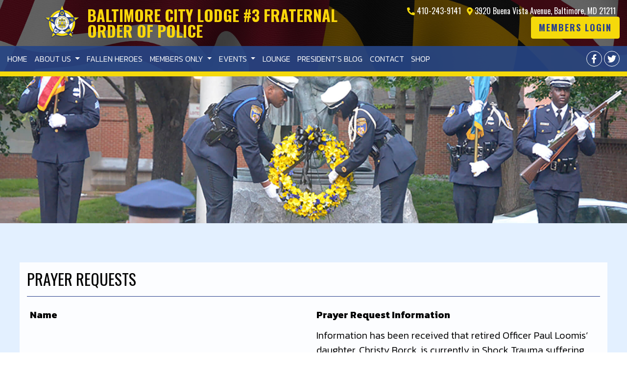

--- FILE ---
content_type: text/html; charset=UTF-8
request_url: https://fop3.org/view/prayer-requests/
body_size: 19167
content:
<!DOCTYPE html>
<!--[if IE 7]>
<html class="ie ie7" lang="en-US">
<![endif]-->
<!--[if IE 8]>
<html class="ie ie8" lang="en-US">
<![endif]-->
<!--[if !(IE 7) & !(IE 8)]><!-->
<html lang="en-US" class="no-js">
<!--<![endif]-->
<head>
    <meta charset="UTF-8">
    <meta http-equiv="X-UA-Compatible" content="IE=edge,chrome=1">
    <meta name="viewport" content="width=device-width, initial-scale=1">
    <link rel="profile" href="http://gmpg.org/xfn/11">
    <link rel="pingback" href="">

    <meta name='robots' content='index, follow, max-image-preview:large, max-snippet:-1, max-video-preview:-1' />
	<style>img:is([sizes="auto" i], [sizes^="auto," i]) { contain-intrinsic-size: 3000px 1500px }</style>
	
<!-- Google Tag Manager for WordPress by gtm4wp.com -->
<script data-cfasync="false" data-pagespeed-no-defer>
	var gtm4wp_datalayer_name = "dataLayer";
	var dataLayer = dataLayer || [];
	const gtm4wp_use_sku_instead = false;
	const gtm4wp_currency = 'USD';
	const gtm4wp_product_per_impression = false;
	const gtm4wp_clear_ecommerce = false;

	const gtm4wp_scrollerscript_debugmode         = false;
	const gtm4wp_scrollerscript_callbacktime      = 100;
	const gtm4wp_scrollerscript_readerlocation    = 150;
	const gtm4wp_scrollerscript_contentelementid  = "content";
	const gtm4wp_scrollerscript_scannertime       = 60;
</script>
<!-- End Google Tag Manager for WordPress by gtm4wp.com -->
	<!-- This site is optimized with the Yoast SEO plugin v25.7 - https://yoast.com/wordpress/plugins/seo/ -->
	<title>Prayer Requests | Baltimore City Lodge #3 Fraternal Order of Police</title>
	<link rel="canonical" href="https://fop3.org/view/prayer-requests/" />
	<meta property="og:locale" content="en_US" />
	<meta property="og:type" content="article" />
	<meta property="og:title" content="Prayer Requests | Baltimore City Lodge #3 Fraternal Order of Police" />
	<meta property="og:url" content="https://fop3.org/view/prayer-requests/" />
	<meta property="og:site_name" content="Baltimore City Lodge #3 Fraternal Order of Police" />
	<meta name="twitter:card" content="summary_large_image" />
	<script type="application/ld+json" class="yoast-schema-graph">{"@context":"https://schema.org","@graph":[{"@type":"WebPage","@id":"https://fop3.org/view/prayer-requests/","url":"https://fop3.org/view/prayer-requests/","name":"Prayer Requests | Baltimore City Lodge #3 Fraternal Order of Police","isPartOf":{"@id":"https://fop3.org/#website"},"datePublished":"2020-07-06T12:58:05+00:00","breadcrumb":{"@id":"https://fop3.org/view/prayer-requests/#breadcrumb"},"inLanguage":"en-US","potentialAction":[{"@type":"ReadAction","target":["https://fop3.org/view/prayer-requests/"]}]},{"@type":"BreadcrumbList","@id":"https://fop3.org/view/prayer-requests/#breadcrumb","itemListElement":[{"@type":"ListItem","position":1,"name":"Home","item":"https://fop3.org/"},{"@type":"ListItem","position":2,"name":"Prayer Requests"}]},{"@type":"WebSite","@id":"https://fop3.org/#website","url":"https://fop3.org/","name":"Baltimore City Lodge #3 Fraternal Order of Police","description":"Fraternal Order of Police","potentialAction":[{"@type":"SearchAction","target":{"@type":"EntryPoint","urlTemplate":"https://fop3.org/?s={search_term_string}"},"query-input":{"@type":"PropertyValueSpecification","valueRequired":true,"valueName":"search_term_string"}}],"inLanguage":"en-US"}]}</script>
	<!-- / Yoast SEO plugin. -->


<link rel='dns-prefetch' href='//fop3.org' />
<link rel='dns-prefetch' href='//cdnjs.cloudflare.com' />
<link rel='dns-prefetch' href='//stackpath.bootstrapcdn.com' />
<link rel='dns-prefetch' href='//fonts.googleapis.com' />
<link rel='dns-prefetch' href='//use.fontawesome.com' />
<link rel='dns-prefetch' href='//maxcdn.bootstrapcdn.com' />
<link rel='dns-prefetch' href='//cdn.jsdelivr.net' />
<link rel="alternate" type="application/rss+xml" title="Baltimore City Lodge #3 Fraternal Order of Police &raquo; Feed" href="https://fop3.org/feed/" />
<link rel="alternate" type="application/rss+xml" title="Baltimore City Lodge #3 Fraternal Order of Police &raquo; Comments Feed" href="https://fop3.org/comments/feed/" />
<link rel="alternate" type="text/calendar" title="Baltimore City Lodge #3 Fraternal Order of Police &raquo; iCal Feed" href="https://fop3.org/events/?ical=1" />
<script type="text/javascript">
/* <![CDATA[ */
window._wpemojiSettings = {"baseUrl":"https:\/\/s.w.org\/images\/core\/emoji\/16.0.1\/72x72\/","ext":".png","svgUrl":"https:\/\/s.w.org\/images\/core\/emoji\/16.0.1\/svg\/","svgExt":".svg","source":{"concatemoji":"https:\/\/fop3.org\/wp\/wp-includes\/js\/wp-emoji-release.min.js?ver=6.8.2"}};
/*! This file is auto-generated */
!function(s,n){var o,i,e;function c(e){try{var t={supportTests:e,timestamp:(new Date).valueOf()};sessionStorage.setItem(o,JSON.stringify(t))}catch(e){}}function p(e,t,n){e.clearRect(0,0,e.canvas.width,e.canvas.height),e.fillText(t,0,0);var t=new Uint32Array(e.getImageData(0,0,e.canvas.width,e.canvas.height).data),a=(e.clearRect(0,0,e.canvas.width,e.canvas.height),e.fillText(n,0,0),new Uint32Array(e.getImageData(0,0,e.canvas.width,e.canvas.height).data));return t.every(function(e,t){return e===a[t]})}function u(e,t){e.clearRect(0,0,e.canvas.width,e.canvas.height),e.fillText(t,0,0);for(var n=e.getImageData(16,16,1,1),a=0;a<n.data.length;a++)if(0!==n.data[a])return!1;return!0}function f(e,t,n,a){switch(t){case"flag":return n(e,"\ud83c\udff3\ufe0f\u200d\u26a7\ufe0f","\ud83c\udff3\ufe0f\u200b\u26a7\ufe0f")?!1:!n(e,"\ud83c\udde8\ud83c\uddf6","\ud83c\udde8\u200b\ud83c\uddf6")&&!n(e,"\ud83c\udff4\udb40\udc67\udb40\udc62\udb40\udc65\udb40\udc6e\udb40\udc67\udb40\udc7f","\ud83c\udff4\u200b\udb40\udc67\u200b\udb40\udc62\u200b\udb40\udc65\u200b\udb40\udc6e\u200b\udb40\udc67\u200b\udb40\udc7f");case"emoji":return!a(e,"\ud83e\udedf")}return!1}function g(e,t,n,a){var r="undefined"!=typeof WorkerGlobalScope&&self instanceof WorkerGlobalScope?new OffscreenCanvas(300,150):s.createElement("canvas"),o=r.getContext("2d",{willReadFrequently:!0}),i=(o.textBaseline="top",o.font="600 32px Arial",{});return e.forEach(function(e){i[e]=t(o,e,n,a)}),i}function t(e){var t=s.createElement("script");t.src=e,t.defer=!0,s.head.appendChild(t)}"undefined"!=typeof Promise&&(o="wpEmojiSettingsSupports",i=["flag","emoji"],n.supports={everything:!0,everythingExceptFlag:!0},e=new Promise(function(e){s.addEventListener("DOMContentLoaded",e,{once:!0})}),new Promise(function(t){var n=function(){try{var e=JSON.parse(sessionStorage.getItem(o));if("object"==typeof e&&"number"==typeof e.timestamp&&(new Date).valueOf()<e.timestamp+604800&&"object"==typeof e.supportTests)return e.supportTests}catch(e){}return null}();if(!n){if("undefined"!=typeof Worker&&"undefined"!=typeof OffscreenCanvas&&"undefined"!=typeof URL&&URL.createObjectURL&&"undefined"!=typeof Blob)try{var e="postMessage("+g.toString()+"("+[JSON.stringify(i),f.toString(),p.toString(),u.toString()].join(",")+"));",a=new Blob([e],{type:"text/javascript"}),r=new Worker(URL.createObjectURL(a),{name:"wpTestEmojiSupports"});return void(r.onmessage=function(e){c(n=e.data),r.terminate(),t(n)})}catch(e){}c(n=g(i,f,p,u))}t(n)}).then(function(e){for(var t in e)n.supports[t]=e[t],n.supports.everything=n.supports.everything&&n.supports[t],"flag"!==t&&(n.supports.everythingExceptFlag=n.supports.everythingExceptFlag&&n.supports[t]);n.supports.everythingExceptFlag=n.supports.everythingExceptFlag&&!n.supports.flag,n.DOMReady=!1,n.readyCallback=function(){n.DOMReady=!0}}).then(function(){return e}).then(function(){var e;n.supports.everything||(n.readyCallback(),(e=n.source||{}).concatemoji?t(e.concatemoji):e.wpemoji&&e.twemoji&&(t(e.twemoji),t(e.wpemoji)))}))}((window,document),window._wpemojiSettings);
/* ]]> */
</script>
<link rel='stylesheet' id='wc-first-data-clover-credit-card-checkout-block-css' href='https://fop3.org/app/plugins/woocommerce-gateway-firstdata/assets/css/blocks/wc-first-data-clover-credit-card-checkout-block.css?ver=1769048414' type='text/css' media='all' />
<link rel='stylesheet' id='tribe-events-pro-mini-calendar-block-styles-css' href='https://fop3.org/app/plugins/events-calendar-pro/build/css/tribe-events-pro-mini-calendar-block.css?ver=7.6.3' type='text/css' media='all' />
<style id='wp-emoji-styles-inline-css' type='text/css'>

	img.wp-smiley, img.emoji {
		display: inline !important;
		border: none !important;
		box-shadow: none !important;
		height: 1em !important;
		width: 1em !important;
		margin: 0 0.07em !important;
		vertical-align: -0.1em !important;
		background: none !important;
		padding: 0 !important;
	}
</style>
<link rel='stylesheet' id='wp-block-library-css' href='https://fop3.org/wp/wp-includes/css/dist/block-library/style.min.css?ver=6.8.2' type='text/css' media='all' />
<style id='classic-theme-styles-inline-css' type='text/css'>
/*! This file is auto-generated */
.wp-block-button__link{color:#fff;background-color:#32373c;border-radius:9999px;box-shadow:none;text-decoration:none;padding:calc(.667em + 2px) calc(1.333em + 2px);font-size:1.125em}.wp-block-file__button{background:#32373c;color:#fff;text-decoration:none}
</style>
<link rel='stylesheet' id='ultimate_blocks-cgb-style-css-css' href='https://fop3.org/app/plugins/ultimate-blocks/dist/blocks.style.build.css?ver=3.3.4' type='text/css' media='all' />
<style id='global-styles-inline-css' type='text/css'>
:root{--wp--preset--aspect-ratio--square: 1;--wp--preset--aspect-ratio--4-3: 4/3;--wp--preset--aspect-ratio--3-4: 3/4;--wp--preset--aspect-ratio--3-2: 3/2;--wp--preset--aspect-ratio--2-3: 2/3;--wp--preset--aspect-ratio--16-9: 16/9;--wp--preset--aspect-ratio--9-16: 9/16;--wp--preset--color--black: #000000;--wp--preset--color--cyan-bluish-gray: #abb8c3;--wp--preset--color--white: #ffffff;--wp--preset--color--pale-pink: #f78da7;--wp--preset--color--vivid-red: #cf2e2e;--wp--preset--color--luminous-vivid-orange: #ff6900;--wp--preset--color--luminous-vivid-amber: #fcb900;--wp--preset--color--light-green-cyan: #7bdcb5;--wp--preset--color--vivid-green-cyan: #00d084;--wp--preset--color--pale-cyan-blue: #8ed1fc;--wp--preset--color--vivid-cyan-blue: #0693e3;--wp--preset--color--vivid-purple: #9b51e0;--wp--preset--gradient--vivid-cyan-blue-to-vivid-purple: linear-gradient(135deg,rgba(6,147,227,1) 0%,rgb(155,81,224) 100%);--wp--preset--gradient--light-green-cyan-to-vivid-green-cyan: linear-gradient(135deg,rgb(122,220,180) 0%,rgb(0,208,130) 100%);--wp--preset--gradient--luminous-vivid-amber-to-luminous-vivid-orange: linear-gradient(135deg,rgba(252,185,0,1) 0%,rgba(255,105,0,1) 100%);--wp--preset--gradient--luminous-vivid-orange-to-vivid-red: linear-gradient(135deg,rgba(255,105,0,1) 0%,rgb(207,46,46) 100%);--wp--preset--gradient--very-light-gray-to-cyan-bluish-gray: linear-gradient(135deg,rgb(238,238,238) 0%,rgb(169,184,195) 100%);--wp--preset--gradient--cool-to-warm-spectrum: linear-gradient(135deg,rgb(74,234,220) 0%,rgb(151,120,209) 20%,rgb(207,42,186) 40%,rgb(238,44,130) 60%,rgb(251,105,98) 80%,rgb(254,248,76) 100%);--wp--preset--gradient--blush-light-purple: linear-gradient(135deg,rgb(255,206,236) 0%,rgb(152,150,240) 100%);--wp--preset--gradient--blush-bordeaux: linear-gradient(135deg,rgb(254,205,165) 0%,rgb(254,45,45) 50%,rgb(107,0,62) 100%);--wp--preset--gradient--luminous-dusk: linear-gradient(135deg,rgb(255,203,112) 0%,rgb(199,81,192) 50%,rgb(65,88,208) 100%);--wp--preset--gradient--pale-ocean: linear-gradient(135deg,rgb(255,245,203) 0%,rgb(182,227,212) 50%,rgb(51,167,181) 100%);--wp--preset--gradient--electric-grass: linear-gradient(135deg,rgb(202,248,128) 0%,rgb(113,206,126) 100%);--wp--preset--gradient--midnight: linear-gradient(135deg,rgb(2,3,129) 0%,rgb(40,116,252) 100%);--wp--preset--font-size--small: 13px;--wp--preset--font-size--medium: 20px;--wp--preset--font-size--large: 36px;--wp--preset--font-size--x-large: 42px;--wp--preset--spacing--20: 0.44rem;--wp--preset--spacing--30: 0.67rem;--wp--preset--spacing--40: 1rem;--wp--preset--spacing--50: 1.5rem;--wp--preset--spacing--60: 2.25rem;--wp--preset--spacing--70: 3.38rem;--wp--preset--spacing--80: 5.06rem;--wp--preset--shadow--natural: 6px 6px 9px rgba(0, 0, 0, 0.2);--wp--preset--shadow--deep: 12px 12px 50px rgba(0, 0, 0, 0.4);--wp--preset--shadow--sharp: 6px 6px 0px rgba(0, 0, 0, 0.2);--wp--preset--shadow--outlined: 6px 6px 0px -3px rgba(255, 255, 255, 1), 6px 6px rgba(0, 0, 0, 1);--wp--preset--shadow--crisp: 6px 6px 0px rgba(0, 0, 0, 1);}body .is-layout-flex{display: flex;}body .is-layout-grid{display: grid;}.has-black-color{color: var(--wp--preset--color--black) !important;}.has-cyan-bluish-gray-color{color: var(--wp--preset--color--cyan-bluish-gray) !important;}.has-white-color{color: var(--wp--preset--color--white) !important;}.has-pale-pink-color{color: var(--wp--preset--color--pale-pink) !important;}.has-vivid-red-color{color: var(--wp--preset--color--vivid-red) !important;}.has-luminous-vivid-orange-color{color: var(--wp--preset--color--luminous-vivid-orange) !important;}.has-luminous-vivid-amber-color{color: var(--wp--preset--color--luminous-vivid-amber) !important;}.has-light-green-cyan-color{color: var(--wp--preset--color--light-green-cyan) !important;}.has-vivid-green-cyan-color{color: var(--wp--preset--color--vivid-green-cyan) !important;}.has-pale-cyan-blue-color{color: var(--wp--preset--color--pale-cyan-blue) !important;}.has-vivid-cyan-blue-color{color: var(--wp--preset--color--vivid-cyan-blue) !important;}.has-vivid-purple-color{color: var(--wp--preset--color--vivid-purple) !important;}.has-black-background-color{background-color: var(--wp--preset--color--black) !important;}.has-cyan-bluish-gray-background-color{background-color: var(--wp--preset--color--cyan-bluish-gray) !important;}.has-white-background-color{background-color: var(--wp--preset--color--white) !important;}.has-pale-pink-background-color{background-color: var(--wp--preset--color--pale-pink) !important;}.has-vivid-red-background-color{background-color: var(--wp--preset--color--vivid-red) !important;}.has-luminous-vivid-orange-background-color{background-color: var(--wp--preset--color--luminous-vivid-orange) !important;}.has-luminous-vivid-amber-background-color{background-color: var(--wp--preset--color--luminous-vivid-amber) !important;}.has-light-green-cyan-background-color{background-color: var(--wp--preset--color--light-green-cyan) !important;}.has-vivid-green-cyan-background-color{background-color: var(--wp--preset--color--vivid-green-cyan) !important;}.has-pale-cyan-blue-background-color{background-color: var(--wp--preset--color--pale-cyan-blue) !important;}.has-vivid-cyan-blue-background-color{background-color: var(--wp--preset--color--vivid-cyan-blue) !important;}.has-vivid-purple-background-color{background-color: var(--wp--preset--color--vivid-purple) !important;}.has-black-border-color{border-color: var(--wp--preset--color--black) !important;}.has-cyan-bluish-gray-border-color{border-color: var(--wp--preset--color--cyan-bluish-gray) !important;}.has-white-border-color{border-color: var(--wp--preset--color--white) !important;}.has-pale-pink-border-color{border-color: var(--wp--preset--color--pale-pink) !important;}.has-vivid-red-border-color{border-color: var(--wp--preset--color--vivid-red) !important;}.has-luminous-vivid-orange-border-color{border-color: var(--wp--preset--color--luminous-vivid-orange) !important;}.has-luminous-vivid-amber-border-color{border-color: var(--wp--preset--color--luminous-vivid-amber) !important;}.has-light-green-cyan-border-color{border-color: var(--wp--preset--color--light-green-cyan) !important;}.has-vivid-green-cyan-border-color{border-color: var(--wp--preset--color--vivid-green-cyan) !important;}.has-pale-cyan-blue-border-color{border-color: var(--wp--preset--color--pale-cyan-blue) !important;}.has-vivid-cyan-blue-border-color{border-color: var(--wp--preset--color--vivid-cyan-blue) !important;}.has-vivid-purple-border-color{border-color: var(--wp--preset--color--vivid-purple) !important;}.has-vivid-cyan-blue-to-vivid-purple-gradient-background{background: var(--wp--preset--gradient--vivid-cyan-blue-to-vivid-purple) !important;}.has-light-green-cyan-to-vivid-green-cyan-gradient-background{background: var(--wp--preset--gradient--light-green-cyan-to-vivid-green-cyan) !important;}.has-luminous-vivid-amber-to-luminous-vivid-orange-gradient-background{background: var(--wp--preset--gradient--luminous-vivid-amber-to-luminous-vivid-orange) !important;}.has-luminous-vivid-orange-to-vivid-red-gradient-background{background: var(--wp--preset--gradient--luminous-vivid-orange-to-vivid-red) !important;}.has-very-light-gray-to-cyan-bluish-gray-gradient-background{background: var(--wp--preset--gradient--very-light-gray-to-cyan-bluish-gray) !important;}.has-cool-to-warm-spectrum-gradient-background{background: var(--wp--preset--gradient--cool-to-warm-spectrum) !important;}.has-blush-light-purple-gradient-background{background: var(--wp--preset--gradient--blush-light-purple) !important;}.has-blush-bordeaux-gradient-background{background: var(--wp--preset--gradient--blush-bordeaux) !important;}.has-luminous-dusk-gradient-background{background: var(--wp--preset--gradient--luminous-dusk) !important;}.has-pale-ocean-gradient-background{background: var(--wp--preset--gradient--pale-ocean) !important;}.has-electric-grass-gradient-background{background: var(--wp--preset--gradient--electric-grass) !important;}.has-midnight-gradient-background{background: var(--wp--preset--gradient--midnight) !important;}.has-small-font-size{font-size: var(--wp--preset--font-size--small) !important;}.has-medium-font-size{font-size: var(--wp--preset--font-size--medium) !important;}.has-large-font-size{font-size: var(--wp--preset--font-size--large) !important;}.has-x-large-font-size{font-size: var(--wp--preset--font-size--x-large) !important;}
:root :where(.wp-block-pullquote){font-size: 1.5em;line-height: 1.6;}
</style>
<link rel='stylesheet' id='jot-css-css' href='https://fop3.org/app/plugins/joy-of-text/css/jot-2-3-1.css?ver=6.8.2' type='text/css' media='all' />
<link rel='stylesheet' id='jot-uitheme-css-css' href='https://fop3.org/app/plugins/joy-of-text/css/jquery-ui-fresh.css?ver=6.8.2' type='text/css' media='all' />
<link rel='stylesheet' id='jot-multiselect-css-css' href='https://fop3.org/app/plugins/joy-of-text/css/jquery.multiselect.css?ver=6.8.2' type='text/css' media='all' />
<link rel='stylesheet' id='jot-multiselectfilter-css-css' href='https://fop3.org/app/plugins/joy-of-text/css/jquery.multiselect.filter.css?ver=6.8.2' type='text/css' media='all' />
<style id='responsive-menu-inline-css' type='text/css'>
/** This file is major component of this plugin so please don't try to edit here. */
#rmp_menu_trigger-5748 {
  width: 55px;
  height: 55px;
  position: fixed;
  top: 15px;
  border-radius: 5px;
  display: none;
  text-decoration: none;
  right: 5%;
  background: #000000;
  transition: transform 0.5s, background-color 0.5s;
}
#rmp_menu_trigger-5748:hover, #rmp_menu_trigger-5748:focus {
  background: #000000;
  text-decoration: unset;
}
#rmp_menu_trigger-5748.is-active {
  background: #000000;
}
#rmp_menu_trigger-5748 .rmp-trigger-box {
  width: 25px;
  color: #ffffff;
}
#rmp_menu_trigger-5748 .rmp-trigger-icon-active, #rmp_menu_trigger-5748 .rmp-trigger-text-open {
  display: none;
}
#rmp_menu_trigger-5748.is-active .rmp-trigger-icon-active, #rmp_menu_trigger-5748.is-active .rmp-trigger-text-open {
  display: inline;
}
#rmp_menu_trigger-5748.is-active .rmp-trigger-icon-inactive, #rmp_menu_trigger-5748.is-active .rmp-trigger-text {
  display: none;
}
#rmp_menu_trigger-5748 .rmp-trigger-label {
  color: #ffffff;
  pointer-events: none;
  line-height: 13px;
  font-family: inherit;
  font-size: 14px;
  display: inline;
  text-transform: inherit;
}
#rmp_menu_trigger-5748 .rmp-trigger-label.rmp-trigger-label-top {
  display: block;
  margin-bottom: 12px;
}
#rmp_menu_trigger-5748 .rmp-trigger-label.rmp-trigger-label-bottom {
  display: block;
  margin-top: 12px;
}
#rmp_menu_trigger-5748 .responsive-menu-pro-inner {
  display: block;
}
#rmp_menu_trigger-5748 .rmp-trigger-icon-inactive .rmp-font-icon {
  color: #ffffff;
}
#rmp_menu_trigger-5748 .responsive-menu-pro-inner, #rmp_menu_trigger-5748 .responsive-menu-pro-inner::before, #rmp_menu_trigger-5748 .responsive-menu-pro-inner::after {
  width: 25px;
  height: 3px;
  background-color: #ffffff;
  border-radius: 4px;
  position: absolute;
}
#rmp_menu_trigger-5748 .rmp-trigger-icon-active .rmp-font-icon {
  color: #ffffff;
}
#rmp_menu_trigger-5748.is-active .responsive-menu-pro-inner, #rmp_menu_trigger-5748.is-active .responsive-menu-pro-inner::before, #rmp_menu_trigger-5748.is-active .responsive-menu-pro-inner::after {
  background-color: #ffffff;
}
#rmp_menu_trigger-5748:hover .rmp-trigger-icon-inactive .rmp-font-icon {
  color: #ffffff;
}
#rmp_menu_trigger-5748:not(.is-active):hover .responsive-menu-pro-inner, #rmp_menu_trigger-5748:not(.is-active):hover .responsive-menu-pro-inner::before, #rmp_menu_trigger-5748:not(.is-active):hover .responsive-menu-pro-inner::after {
  background-color: #ffffff;
}
#rmp_menu_trigger-5748 .responsive-menu-pro-inner::before {
  top: 10px;
}
#rmp_menu_trigger-5748 .responsive-menu-pro-inner::after {
  bottom: 10px;
}
#rmp_menu_trigger-5748.is-active .responsive-menu-pro-inner::after {
  bottom: 0;
}
/* Hamburger menu styling */
@media screen and (max-width: 991px) {
  /** Menu Title Style */
  /** Menu Additional Content Style */
  #site-navigation {
    display: none !important;
  }
  #rmp_menu_trigger-5748 {
    display: block;
  }
  #rmp-container-5748 {
    position: fixed;
    top: 0;
    margin: 0;
    transition: transform 0.5s;
    overflow: auto;
    display: block;
    width: 75%;
    background-color: #2b418c;
    background-image: url("");
    height: 100%;
    left: 0;
    padding-top: 0px;
    padding-left: 0px;
    padding-bottom: 0px;
    padding-right: 0px;
  }
  #rmp-menu-wrap-5748 {
    padding-top: 0px;
    padding-left: 0px;
    padding-bottom: 0px;
    padding-right: 0px;
    background-color: #2b418c;
  }
  #rmp-menu-wrap-5748 .rmp-menu, #rmp-menu-wrap-5748 .rmp-submenu {
    width: 100%;
    box-sizing: border-box;
    margin: 0;
    padding: 0;
  }
  #rmp-menu-wrap-5748 .rmp-submenu-depth-1 .rmp-menu-item-link {
    padding-left: 10%;
  }
  #rmp-menu-wrap-5748 .rmp-submenu-depth-2 .rmp-menu-item-link {
    padding-left: 15%;
  }
  #rmp-menu-wrap-5748 .rmp-submenu-depth-3 .rmp-menu-item-link {
    padding-left: 20%;
  }
  #rmp-menu-wrap-5748 .rmp-submenu-depth-4 .rmp-menu-item-link {
    padding-left: 25%;
  }
  #rmp-menu-wrap-5748 .rmp-submenu.rmp-submenu-open {
    display: block;
  }
  #rmp-menu-wrap-5748 .rmp-menu-item {
    width: 100%;
    list-style: none;
    margin: 0;
  }
  #rmp-menu-wrap-5748 .rmp-menu-item-link {
    height: 40px;
    line-height: 40px;
    font-size: 16px;
    border-bottom: 1px solid #2b418c;
    font-family: inherit;
    color: #ffffff;
    text-align: left;
    background-color: #2b418c;
    font-weight: normal;
    letter-spacing: 0px;
    display: block;
    box-sizing: border-box;
    width: 100%;
    text-decoration: none;
    position: relative;
    overflow: hidden;
    transition: background-color 0.5s, border-color 0.5s, 0.5s;
    padding: 0 5%;
    padding-right: 50px;
  }
  #rmp-menu-wrap-5748 .rmp-menu-item-link:after, #rmp-menu-wrap-5748 .rmp-menu-item-link:before {
    display: none;
  }
  #rmp-menu-wrap-5748 .rmp-menu-item-link:hover, #rmp-menu-wrap-5748 .rmp-menu-item-link:focus {
    color: #fad70a;
    border-color: #fad70a;
    background-color: #2b418c;
  }
  #rmp-menu-wrap-5748 .rmp-menu-item-link:focus {
    outline: none;
    border-color: unset;
    box-shadow: unset;
  }
  #rmp-menu-wrap-5748 .rmp-menu-item-link .rmp-font-icon {
    height: 40px;
    line-height: 40px;
    margin-right: 10px;
    font-size: 16px;
  }
  #rmp-menu-wrap-5748 .rmp-menu-current-item .rmp-menu-item-link {
    color: #fad70a;
    border-color: #fad70a;
    background-color: #2b418c;
  }
  #rmp-menu-wrap-5748 .rmp-menu-current-item .rmp-menu-item-link:hover, #rmp-menu-wrap-5748 .rmp-menu-current-item .rmp-menu-item-link:focus {
    color: #fad70a;
    border-color: #fad70a;
    background-color: #2b418c;
  }
  #rmp-menu-wrap-5748 .rmp-menu-subarrow {
    position: absolute;
    top: 0;
    bottom: 0;
    text-align: center;
    overflow: hidden;
    background-size: cover;
    overflow: hidden;
    right: 0;
    border-left-style: solid;
    border-left-color: #2b418c;
    border-left-width: 1px;
    height: 39px;
    width: 40px;
    color: #ffffff;
    background-color: #2b418c;
  }
  #rmp-menu-wrap-5748 .rmp-menu-subarrow svg {
    fill: #ffffff;
  }
  #rmp-menu-wrap-5748 .rmp-menu-subarrow:hover {
    color: #fad70a;
    border-color: #2b418c;
    background-color: #2b418c;
  }
  #rmp-menu-wrap-5748 .rmp-menu-subarrow:hover svg {
    fill: #fad70a;
  }
  #rmp-menu-wrap-5748 .rmp-menu-subarrow .rmp-font-icon {
    margin-right: unset;
  }
  #rmp-menu-wrap-5748 .rmp-menu-subarrow * {
    vertical-align: middle;
    line-height: 39px;
  }
  #rmp-menu-wrap-5748 .rmp-menu-subarrow-active {
    display: block;
    background-size: cover;
    color: #fad70a;
    border-color: #2b418c;
    background-color: #2b418c;
  }
  #rmp-menu-wrap-5748 .rmp-menu-subarrow-active svg {
    fill: #fad70a;
  }
  #rmp-menu-wrap-5748 .rmp-menu-subarrow-active:hover {
    color: #fad70a;
    border-color: #2b418c;
    background-color: #2b418c;
  }
  #rmp-menu-wrap-5748 .rmp-menu-subarrow-active:hover svg {
    fill: #fad70a;
  }
  #rmp-menu-wrap-5748 .rmp-submenu {
    display: none;
  }
  #rmp-menu-wrap-5748 .rmp-submenu .rmp-menu-item-link {
    height: 40px;
    line-height: 40px;
    letter-spacing: 0px;
    font-size: 13px;
    border-bottom: 1px solid #212121;
    font-family: inherit;
    font-weight: normal;
    color: #ffffff;
    text-align: left;
    background-color: #212121;
  }
  #rmp-menu-wrap-5748 .rmp-submenu .rmp-menu-item-link:hover, #rmp-menu-wrap-5748 .rmp-submenu .rmp-menu-item-link:focus {
    color: #ffffff;
    border-color: #212121;
    background-color: #3f3f3f;
  }
  #rmp-menu-wrap-5748 .rmp-submenu .rmp-menu-current-item .rmp-menu-item-link {
    color: #ffffff;
    border-color: #212121;
    background-color: #212121;
  }
  #rmp-menu-wrap-5748 .rmp-submenu .rmp-menu-current-item .rmp-menu-item-link:hover, #rmp-menu-wrap-5748 .rmp-submenu .rmp-menu-current-item .rmp-menu-item-link:focus {
    color: #ffffff;
    border-color: #3f3f3f;
    background-color: #3f3f3f;
  }
  #rmp-menu-wrap-5748 .rmp-submenu .rmp-menu-subarrow {
    right: 0;
    border-right: unset;
    border-left-style: solid;
    border-left-color: #212121;
    border-left-width: 1px;
    height: 39px;
    line-height: 39px;
    width: 40px;
    color: #ffffff;
    background-color: #212121;
  }
  #rmp-menu-wrap-5748 .rmp-submenu .rmp-menu-subarrow:hover {
    color: #ffffff;
    border-color: #3f3f3f;
    background-color: #3f3f3f;
  }
  #rmp-menu-wrap-5748 .rmp-submenu .rmp-menu-subarrow-active {
    color: #ffffff;
    border-color: #212121;
    background-color: #212121;
  }
  #rmp-menu-wrap-5748 .rmp-submenu .rmp-menu-subarrow-active:hover {
    color: #ffffff;
    border-color: #3f3f3f;
    background-color: #3f3f3f;
  }
  #rmp-menu-wrap-5748 .rmp-menu-item-description {
    margin: 0;
    padding: 5px 5%;
    opacity: 0.8;
    color: #ffffff;
  }
  #rmp-search-box-5748 {
    display: block;
    padding-top: 0px;
    padding-left: 5%;
    padding-bottom: 0px;
    padding-right: 5%;
  }
  #rmp-search-box-5748 .rmp-search-form {
    margin: 0;
  }
  #rmp-search-box-5748 .rmp-search-box {
    background: #ffffff;
    border: 1px solid #dadada;
    color: #333333;
    width: 100%;
    padding: 0 5%;
    border-radius: 30px;
    height: 45px;
    -webkit-appearance: none;
  }
  #rmp-search-box-5748 .rmp-search-box::placeholder {
    color: #c7c7cd;
  }
  #rmp-search-box-5748 .rmp-search-box:focus {
    background-color: #ffffff;
    outline: 2px solid #dadada;
    color: #333333;
  }
  #rmp-menu-title-5748 {
    background-color: #212121;
    color: #ffffff;
    text-align: left;
    font-size: 13px;
    padding-top: 10%;
    padding-left: 5%;
    padding-bottom: 0%;
    padding-right: 5%;
    font-weight: 400;
    transition: background-color 0.5s, border-color 0.5s, color 0.5s;
  }
  #rmp-menu-title-5748:hover {
    background-color: #212121;
    color: #ffffff;
  }
  #rmp-menu-title-5748 > .rmp-menu-title-link {
    color: #ffffff;
    width: 100%;
    background-color: unset;
    text-decoration: none;
  }
  #rmp-menu-title-5748 > .rmp-menu-title-link:hover {
    color: #ffffff;
  }
  #rmp-menu-title-5748 .rmp-font-icon {
    font-size: 13px;
  }
  #rmp-menu-additional-content-5748 {
    padding-top: 0px;
    padding-left: 5%;
    padding-bottom: 0px;
    padding-right: 5%;
    color: #ffffff;
    text-align: center;
    font-size: 16px;
  }
}
/**
This file contents common styling of menus.
*/
.rmp-container {
  display: none;
  visibility: visible;
  padding: 0px 0px 0px 0px;
  z-index: 99998;
  transition: all 0.3s;
  /** Scrolling bar in menu setting box **/
}
.rmp-container.rmp-fade-top, .rmp-container.rmp-fade-left, .rmp-container.rmp-fade-right, .rmp-container.rmp-fade-bottom {
  display: none;
}
.rmp-container.rmp-slide-left, .rmp-container.rmp-push-left {
  transform: translateX(-100%);
  -ms-transform: translateX(-100%);
  -webkit-transform: translateX(-100%);
  -moz-transform: translateX(-100%);
}
.rmp-container.rmp-slide-left.rmp-menu-open, .rmp-container.rmp-push-left.rmp-menu-open {
  transform: translateX(0);
  -ms-transform: translateX(0);
  -webkit-transform: translateX(0);
  -moz-transform: translateX(0);
}
.rmp-container.rmp-slide-right, .rmp-container.rmp-push-right {
  transform: translateX(100%);
  -ms-transform: translateX(100%);
  -webkit-transform: translateX(100%);
  -moz-transform: translateX(100%);
}
.rmp-container.rmp-slide-right.rmp-menu-open, .rmp-container.rmp-push-right.rmp-menu-open {
  transform: translateX(0);
  -ms-transform: translateX(0);
  -webkit-transform: translateX(0);
  -moz-transform: translateX(0);
}
.rmp-container.rmp-slide-top, .rmp-container.rmp-push-top {
  transform: translateY(-100%);
  -ms-transform: translateY(-100%);
  -webkit-transform: translateY(-100%);
  -moz-transform: translateY(-100%);
}
.rmp-container.rmp-slide-top.rmp-menu-open, .rmp-container.rmp-push-top.rmp-menu-open {
  transform: translateY(0);
  -ms-transform: translateY(0);
  -webkit-transform: translateY(0);
  -moz-transform: translateY(0);
}
.rmp-container.rmp-slide-bottom, .rmp-container.rmp-push-bottom {
  transform: translateY(100%);
  -ms-transform: translateY(100%);
  -webkit-transform: translateY(100%);
  -moz-transform: translateY(100%);
}
.rmp-container.rmp-slide-bottom.rmp-menu-open, .rmp-container.rmp-push-bottom.rmp-menu-open {
  transform: translateX(0);
  -ms-transform: translateX(0);
  -webkit-transform: translateX(0);
  -moz-transform: translateX(0);
}
.rmp-container::-webkit-scrollbar {
  width: 0px;
}
.rmp-container ::-webkit-scrollbar-track {
  box-shadow: inset 0 0 5px transparent;
}
.rmp-container ::-webkit-scrollbar-thumb {
  background: transparent;
}
.rmp-container ::-webkit-scrollbar-thumb:hover {
  background: transparent;
}
.rmp-container .rmp-menu-wrap .rmp-menu {
  transition: none;
  border-radius: 0;
  box-shadow: none;
  background: none;
  border: 0;
  bottom: auto;
  box-sizing: border-box;
  clip: auto;
  color: #666;
  display: block;
  float: none;
  font-family: inherit;
  font-size: 14px;
  height: auto;
  left: auto;
  line-height: 1.7;
  list-style-type: none;
  margin: 0;
  min-height: auto;
  max-height: none;
  opacity: 1;
  outline: none;
  overflow: visible;
  padding: 0;
  position: relative;
  pointer-events: auto;
  right: auto;
  text-align: left;
  text-decoration: none;
  text-indent: 0;
  text-transform: none;
  transform: none;
  top: auto;
  visibility: inherit;
  width: auto;
  word-wrap: break-word;
  white-space: normal;
}
.rmp-container .rmp-menu-additional-content {
  display: block;
  word-break: break-word;
}
.rmp-container .rmp-menu-title {
  display: flex;
  flex-direction: column;
}
.rmp-container .rmp-menu-title .rmp-menu-title-image {
  max-width: 100%;
  margin-bottom: 15px;
  display: block;
  margin: auto;
  margin-bottom: 15px;
}
button.rmp_menu_trigger {
  z-index: 999999;
  overflow: hidden;
  outline: none;
  border: 0;
  display: none;
  margin: 0;
  transition: transform 0.5s, background-color 0.5s;
  padding: 0;
}
button.rmp_menu_trigger .responsive-menu-pro-inner::before, button.rmp_menu_trigger .responsive-menu-pro-inner::after {
  content: "";
  display: block;
}
button.rmp_menu_trigger .responsive-menu-pro-inner::before {
  top: 10px;
}
button.rmp_menu_trigger .responsive-menu-pro-inner::after {
  bottom: 10px;
}
button.rmp_menu_trigger .rmp-trigger-box {
  width: 40px;
  display: inline-block;
  position: relative;
  pointer-events: none;
  vertical-align: super;
}
.admin-bar .rmp-container, .admin-bar .rmp_menu_trigger {
  margin-top: 32px !important;
}
@media screen and (max-width: 782px) {
  .admin-bar .rmp-container, .admin-bar .rmp_menu_trigger {
    margin-top: 46px !important;
  }
}
/*  Menu Trigger Boring Animation */
.rmp-menu-trigger-boring .responsive-menu-pro-inner {
  transition-property: none;
}
.rmp-menu-trigger-boring .responsive-menu-pro-inner::after, .rmp-menu-trigger-boring .responsive-menu-pro-inner::before {
  transition-property: none;
}
.rmp-menu-trigger-boring.is-active .responsive-menu-pro-inner {
  transform: rotate(45deg);
}
.rmp-menu-trigger-boring.is-active .responsive-menu-pro-inner:before {
  top: 0;
  opacity: 0;
}
.rmp-menu-trigger-boring.is-active .responsive-menu-pro-inner:after {
  bottom: 0;
  transform: rotate(-90deg);
}

</style>
<link rel='stylesheet' id='dashicons-css' href='https://fop3.org/wp/wp-includes/css/dashicons.min.css?ver=6.8.2' type='text/css' media='all' />
<link rel='stylesheet' id='ub-extension-style-css-css' href='https://fop3.org/app/plugins/ultimate-blocks/src/extensions/style.css?ver=6.8.2' type='text/css' media='all' />
<link rel='stylesheet' id='woocommerce-layout-css' href='https://fop3.org/app/plugins/woocommerce/assets/css/woocommerce-layout.css?ver=10.1.0' type='text/css' media='all' />
<link rel='stylesheet' id='woocommerce-smallscreen-css' href='https://fop3.org/app/plugins/woocommerce/assets/css/woocommerce-smallscreen.css?ver=10.1.0' type='text/css' media='only screen and (max-width: 768px)' />
<link rel='stylesheet' id='woocommerce-general-css' href='https://fop3.org/app/plugins/woocommerce/assets/css/woocommerce.css?ver=10.1.0' type='text/css' media='all' />
<style id='woocommerce-inline-inline-css' type='text/css'>
.woocommerce form .form-row .required { visibility: visible; }
</style>
<link rel='stylesheet' id='sv-wc-payment-gateway-payment-form-v5_15_2-css' href='https://fop3.org/app/plugins/woocommerce-gateway-firstdata/vendor/skyverge/wc-plugin-framework/woocommerce/payment-gateway/assets/css/frontend/sv-wc-payment-gateway-payment-form.min.css?ver=5.15.2' type='text/css' media='all' />
<link rel='stylesheet' id='brands-styles-css' href='https://fop3.org/app/plugins/woocommerce/assets/css/brands.css?ver=10.1.0' type='text/css' media='all' />
<link rel='stylesheet' id='fop-lite-fonts-css' href='//fonts.googleapis.com/css?family=Kanit%3A200%2C200i%2C300%2C300i%2C400%2C400i%2C500%2C500i%2C600%2C600i%2C700%2C700i%2C800%2C800i%2C900%2C900i%7COswald%3A300%2C400%2C500%2C600%2C700' type='text/css' media='all' />
<link rel='stylesheet' id='fontawesome-css' href='//use.fontawesome.com/releases/v5.7.2/css/all.css?ver=6.8.2' type='text/css' media='all' />
<link rel='stylesheet' id='bootstrap-css' href='//maxcdn.bootstrapcdn.com/bootstrap/4.0.0/css/bootstrap.min.css?ver=6.8.2' type='text/css' media='all' />
<link rel='stylesheet' id='slick-css-css' href='//cdn.jsdelivr.net/npm/slick-carousel@1.8.1/slick/slick.css?ver=6.8.2' type='text/css' media='all' />
<link rel='stylesheet' id='lity-css-css' href='https://fop3.org/app/themes/fop/css/lity.min.css?ver=6.8.2' type='text/css' media='all' />
<link rel='stylesheet' id='gform-css-css' href='https://fop3.org/app/themes/fop/css/gform.min.css?ver=6.8.2' type='text/css' media='all' />
<link rel='stylesheet' id='theme-css-css' href='https://fop3.org/app/themes/fop/css/theme.min.css?ver=6.8.2' type='text/css' media='all' />
<link rel='stylesheet' id='theme-custom-css-css' href='https://fop3.org/app/themes/fop/css/theme-custom.css?ver=6.8.2' type='text/css' media='all' />
<link rel='stylesheet' id='swipebox-css' href='https://fop3.org/app/themes/fop/js/swipebox/css/swipebox.min.css?ver=6.8.2' type='text/css' media='all' />
<link rel='stylesheet' id='fop-style-css' href='https://fop3.org/app/themes/fop/style.css?ver=6.8.2' type='text/css' media='all' />
<link rel='stylesheet' id='gravityview-fancybox-css' href='https://fop3.org/app/plugins/gravityview/assets/lib/fancybox/dist/fancybox.css?ver=2.43.3' type='text/css' media='all' />
<link rel='stylesheet' id='gravityview_default_style-css' href='https://fop3.org/app/plugins/gravityview/templates/css/gv-default-styles.css?ver=2.43.3' type='text/css' media='all' />
<link rel='stylesheet' id='gravityview_style_default_table-css' href='https://fop3.org/app/plugins/gravityview/templates/css/table-view.css?ver=2.43.3' type='text/css' media='all' />
<script type="text/javascript" src="https://fop3.org/wp/wp-includes/js/jquery/jquery.min.js?ver=3.7.1" id="jquery-core-js"></script>
<script type="text/javascript" src="https://fop3.org/wp/wp-includes/js/jquery/jquery-migrate.min.js?ver=3.4.1" id="jquery-migrate-js"></script>
<script type="text/javascript" id="rmp_menu_scripts-js-extra">
/* <![CDATA[ */
var rmp_menu = {"ajaxURL":"https:\/\/fop3.org\/wp\/wp-admin\/admin-ajax.php","wp_nonce":"f0c48ca924","menu":[{"menu_theme":null,"theme_type":"default","theme_location_menu":"","submenu_submenu_arrow_width":"40","submenu_submenu_arrow_width_unit":"px","submenu_submenu_arrow_height":"39","submenu_submenu_arrow_height_unit":"px","submenu_arrow_position":"right","submenu_sub_arrow_background_colour":"#212121","submenu_sub_arrow_background_hover_colour":"#3f3f3f","submenu_sub_arrow_background_colour_active":"#212121","submenu_sub_arrow_background_hover_colour_active":"#3f3f3f","submenu_sub_arrow_border_width":"1","submenu_sub_arrow_border_width_unit":"px","submenu_sub_arrow_border_colour":"#212121","submenu_sub_arrow_border_hover_colour":"#3f3f3f","submenu_sub_arrow_border_colour_active":"#212121","submenu_sub_arrow_border_hover_colour_active":"#3f3f3f","submenu_sub_arrow_shape_colour":"#ffffff","submenu_sub_arrow_shape_hover_colour":"#ffffff","submenu_sub_arrow_shape_colour_active":"#ffffff","submenu_sub_arrow_shape_hover_colour_active":"#ffffff","use_header_bar":"off","header_bar_items_order":"{\"logo\":\"on\",\"title\":\"on\",\"search\":\"on\",\"html content\":\"on\"}","header_bar_title":"","header_bar_html_content":"","header_bar_logo":"","header_bar_logo_link":"","header_bar_logo_width":"","header_bar_logo_width_unit":"%","header_bar_logo_height":"","header_bar_logo_height_unit":"px","header_bar_height":"80","header_bar_height_unit":"px","header_bar_padding":{"top":"0px","right":"5%","bottom":"0px","left":"5%"},"header_bar_font":"","header_bar_font_size":"14","header_bar_font_size_unit":"px","header_bar_text_color":"#ffffff","header_bar_background_color":"#ffffff","header_bar_breakpoint":"800","header_bar_position_type":"fixed","header_bar_adjust_page":null,"header_bar_scroll_enable":"off","header_bar_scroll_background_color":"#36bdf6","mobile_breakpoint":"600","tablet_breakpoint":"991","transition_speed":"0.5","sub_menu_speed":"0.2","show_menu_on_page_load":"","menu_disable_scrolling":"off","menu_overlay":"off","menu_overlay_colour":"rgba(0, 0, 0, 0.7)","desktop_menu_width":"","desktop_menu_width_unit":"%","desktop_menu_positioning":"fixed","desktop_menu_side":"","desktop_menu_to_hide":"","use_current_theme_location":"off","mega_menu":{"225":"off","227":"off","229":"off","228":"off","226":"off"},"desktop_submenu_open_animation":"","desktop_submenu_open_animation_speed":"0ms","desktop_submenu_open_on_click":"","desktop_menu_hide_and_show":"","menu_name":"Default Menu","menu_to_use":"main","different_menu_for_mobile":"off","menu_to_use_in_mobile":"main-menu","use_mobile_menu":"on","use_tablet_menu":"on","use_desktop_menu":"","menu_display_on":"all-pages","menu_to_hide":"#site-navigation","submenu_descriptions_on":"","custom_walker":"","menu_background_colour":"#2b418c","menu_depth":"5","smooth_scroll_on":"off","smooth_scroll_speed":"500","menu_font_icons":[],"menu_links_height":"40","menu_links_height_unit":"px","menu_links_line_height":"40","menu_links_line_height_unit":"px","menu_depth_0":"5","menu_depth_0_unit":"%","menu_font_size":"16","menu_font_size_unit":"px","menu_font":"","menu_font_weight":"normal","menu_text_alignment":"left","menu_text_letter_spacing":"","menu_word_wrap":"off","menu_link_colour":"#ffffff","menu_link_hover_colour":"#fad70a","menu_current_link_colour":"#fad70a","menu_current_link_hover_colour":"#fad70a","menu_item_background_colour":"#2b418c","menu_item_background_hover_colour":"#2b418c","menu_current_item_background_colour":"#2b418c","menu_current_item_background_hover_colour":"#2b418c","menu_border_width":"1","menu_border_width_unit":"px","menu_item_border_colour":"#2b418c","menu_item_border_colour_hover":"#fad70a","menu_current_item_border_colour":"#fad70a","menu_current_item_border_hover_colour":"#fad70a","submenu_links_height":"40","submenu_links_height_unit":"px","submenu_links_line_height":"40","submenu_links_line_height_unit":"px","menu_depth_side":"left","menu_depth_1":"10","menu_depth_1_unit":"%","menu_depth_2":"15","menu_depth_2_unit":"%","menu_depth_3":"20","menu_depth_3_unit":"%","menu_depth_4":"25","menu_depth_4_unit":"%","submenu_item_background_colour":"#212121","submenu_item_background_hover_colour":"#3f3f3f","submenu_current_item_background_colour":"#212121","submenu_current_item_background_hover_colour":"#3f3f3f","submenu_border_width":"1","submenu_border_width_unit":"px","submenu_item_border_colour":"#212121","submenu_item_border_colour_hover":"#212121","submenu_current_item_border_colour":"#212121","submenu_current_item_border_hover_colour":"#3f3f3f","submenu_font_size":"13","submenu_font_size_unit":"px","submenu_font":"","submenu_font_weight":"normal","submenu_text_letter_spacing":"","submenu_text_alignment":"left","submenu_link_colour":"#ffffff","submenu_link_hover_colour":"#ffffff","submenu_current_link_colour":"#ffffff","submenu_current_link_hover_colour":"#ffffff","inactive_arrow_shape":"\u25bc","active_arrow_shape":"\u25b2","inactive_arrow_font_icon":"","active_arrow_font_icon":"","inactive_arrow_image":"","active_arrow_image":"","submenu_arrow_width":"40","submenu_arrow_width_unit":"px","submenu_arrow_height":"39","submenu_arrow_height_unit":"px","arrow_position":"right","menu_sub_arrow_shape_colour":"#ffffff","menu_sub_arrow_shape_hover_colour":"#fad70a","menu_sub_arrow_shape_colour_active":"#fad70a","menu_sub_arrow_shape_hover_colour_active":"#fad70a","menu_sub_arrow_border_width":"1","menu_sub_arrow_border_width_unit":"px","menu_sub_arrow_border_colour":"#2b418c","menu_sub_arrow_border_hover_colour":"#2b418c","menu_sub_arrow_border_colour_active":"#2b418c","menu_sub_arrow_border_hover_colour_active":"#2b418c","menu_sub_arrow_background_colour":"#2b418c","menu_sub_arrow_background_hover_colour":"#2b418c","menu_sub_arrow_background_colour_active":"#2b418c","menu_sub_arrow_background_hover_colour_active":"#2b418c","fade_submenus":"off","fade_submenus_side":"left","fade_submenus_delay":"100","fade_submenus_speed":"500","use_slide_effect":"off","slide_effect_back_to_text":"Back","accordion_animation":"off","auto_expand_all_submenus":"off","auto_expand_current_submenus":"off","menu_item_click_to_trigger_submenu":"off","button_width":"55","button_width_unit":"px","button_height":"55","button_height_unit":"px","button_background_colour":"#000000","button_background_colour_hover":"#000000","button_background_colour_active":"#000000","toggle_button_border_radius":"5","button_transparent_background":"off","button_left_or_right":"right","button_position_type":"fixed","button_distance_from_side":"5","button_distance_from_side_unit":"%","button_top":"15","button_top_unit":"px","button_push_with_animation":"off","button_click_animation":"boring","button_line_margin":"5","button_line_margin_unit":"px","button_line_width":"25","button_line_width_unit":"px","button_line_height":"3","button_line_height_unit":"px","button_line_colour":"#ffffff","button_line_colour_hover":"#ffffff","button_line_colour_active":"#ffffff","button_font_icon":"","button_font_icon_when_clicked":"","button_image":"","button_image_when_clicked":"","button_title":"","button_title_open":"","button_title_position":"left","menu_container_columns":"","button_font":"","button_font_size":"14","button_font_size_unit":"px","button_title_line_height":"13","button_title_line_height_unit":"px","button_text_colour":"#ffffff","button_trigger_type_click":"on","button_trigger_type_hover":"off","button_click_trigger":"#mobile-menu-trigger","items_order":{"title":"on","menu":"on","search":"","additional content":"on"},"menu_title":"","menu_title_link":"","menu_title_link_location":"_self","menu_title_image":"","menu_title_font_icon":"","menu_title_section_padding":{"top":"10%","right":"5%","bottom":"0%","left":"5%"},"menu_title_background_colour":"#212121","menu_title_background_hover_colour":"#212121","menu_title_font_size":"13","menu_title_font_size_unit":"px","menu_title_alignment":"left","menu_title_font_weight":"400","menu_title_font_family":"","menu_title_colour":"#ffffff","menu_title_hover_colour":"#ffffff","menu_title_image_width":"","menu_title_image_width_unit":"%","menu_title_image_height":"","menu_title_image_height_unit":"px","menu_additional_content":"","menu_additional_section_padding":{"left":"5%","top":"0px","right":"5%","bottom":"0px"},"menu_additional_content_font_size":"16","menu_additional_content_font_size_unit":"px","menu_additional_content_alignment":"center","menu_additional_content_colour":"#ffffff","menu_search_box_text":"Search","menu_search_box_code":"","menu_search_section_padding":{"left":"5%","top":"0px","right":"5%","bottom":"0px"},"menu_search_box_height":"45","menu_search_box_height_unit":"px","menu_search_box_border_radius":"30","menu_search_box_text_colour":"#333333","menu_search_box_background_colour":"#ffffff","menu_search_box_placeholder_colour":"#c7c7cd","menu_search_box_border_colour":"#dadada","menu_section_padding":{"top":"0px","right":"0px","bottom":"0px","left":"0px"},"menu_width":"75","menu_width_unit":"%","menu_maximum_width":"","menu_maximum_width_unit":"px","menu_minimum_width":"","menu_minimum_width_unit":"px","menu_auto_height":"off","menu_container_padding":{"top":"0px","right":"0px","bottom":"0px","left":"0px"},"menu_container_background_colour":"#2b418c","menu_background_image":"","animation_type":"slide","menu_appear_from":"left","animation_speed":"0.5","page_wrapper":"","menu_close_on_body_click":"off","menu_close_on_scroll":"off","menu_close_on_link_click":"off","enable_touch_gestures":"","active_arrow_font_icon_type":"font-awesome","active_arrow_image_alt":"","admin_theme":"dark","breakpoint":"991","button_font_icon_type":"font-awesome","button_font_icon_when_clicked_type":"font-awesome","button_image_alt":"","button_image_alt_when_clicked":"","button_trigger_type":"click","custom_css":"","desktop_menu_options":"{\"70\":{\"type\":\"standard\",\"width\":\"auto\",\"parent_background_colour\":\"\",\"parent_background_image\":\"\"},\"69\":{\"type\":\"standard\",\"width\":\"auto\",\"parent_background_colour\":\"\",\"parent_background_image\":\"\"},\"175\":{\"width\":\"auto\",\"widgets\":[{\"title\":{\"enabled\":\"true\"}}]},\"153\":{\"width\":\"auto\",\"widgets\":[{\"title\":{\"enabled\":\"true\"}}]},\"152\":{\"width\":\"auto\",\"widgets\":[{\"title\":{\"enabled\":\"true\"}}]},\"102\":{\"type\":\"standard\",\"width\":\"auto\",\"parent_background_colour\":\"\",\"parent_background_image\":\"\"},\"155\":{\"width\":\"auto\",\"widgets\":[{\"title\":{\"enabled\":\"true\"}}]},\"160\":{\"type\":\"standard\",\"width\":\"auto\",\"parent_background_colour\":\"\",\"parent_background_image\":\"\"},\"144\":{\"type\":\"standard\",\"width\":\"auto\",\"parent_background_colour\":\"\",\"parent_background_image\":\"\"},\"146\":{\"type\":\"standard\",\"width\":\"auto\",\"parent_background_colour\":\"\",\"parent_background_image\":\"\"},\"2602\":{\"type\":\"standard\",\"width\":\"auto\",\"parent_background_colour\":\"\",\"parent_background_image\":\"\"},\"2603\":{\"width\":\"auto\",\"widgets\":[{\"title\":{\"enabled\":\"true\"}}]},\"2604\":{\"width\":\"auto\",\"widgets\":[{\"title\":{\"enabled\":\"true\"}}]},\"101\":{\"type\":\"standard\",\"width\":\"auto\",\"parent_background_colour\":\"\",\"parent_background_image\":\"\"}}","excluded_pages":null,"external_files":"off","header_bar_logo_alt":"","hide_on_desktop":"off","hide_on_mobile":"off","inactive_arrow_font_icon_type":"font-awesome","inactive_arrow_image_alt":"","keyboard_shortcut_close_menu":"27,37","keyboard_shortcut_open_menu":"32,39","menu_adjust_for_wp_admin_bar":"off","menu_depth_5":"30","menu_depth_5_unit":"%","menu_title_font_icon_type":"font-awesome","menu_title_image_alt":"","minify_scripts":"off","mobile_only":"off","remove_bootstrap":"","remove_fontawesome":"","scripts_in_footer":"off","shortcode":"off","single_menu_font":"","single_menu_font_size":"14","single_menu_font_size_unit":"px","single_menu_height":"80","single_menu_height_unit":"px","single_menu_item_background_colour":"#ffffff","single_menu_item_background_colour_hover":"#ffffff","single_menu_item_link_colour":"#000000","single_menu_item_link_colour_hover":"#000000","single_menu_item_submenu_background_colour":"#ffffff","single_menu_item_submenu_background_colour_hover":"#ffffff","single_menu_item_submenu_link_colour":"#000000","single_menu_item_submenu_link_colour_hover":"#000000","single_menu_line_height":"80","single_menu_line_height_unit":"px","single_menu_submenu_font":"","single_menu_submenu_font_size":"12","single_menu_submenu_font_size_unit":"px","single_menu_submenu_height":"","single_menu_submenu_height_unit":"auto","single_menu_submenu_line_height":"40","single_menu_submenu_line_height_unit":"px","menu_title_padding":{"left":"5%","top":"0px","right":"5%","bottom":"0px"},"menu_id":5748,"active_toggle_contents":"\u25b2","inactive_toggle_contents":"\u25bc"}]};
/* ]]> */
</script>
<script type="text/javascript" src="https://fop3.org/app/plugins/responsive-menu/v4.0.0/assets/js/rmp-menu.js?ver=4.6.0" id="rmp_menu_scripts-js"></script>
<script type="text/javascript" src="https://fop3.org/app/plugins/woocommerce/assets/js/jquery-blockui/jquery.blockUI.min.js?ver=2.7.0-wc.10.1.0" id="jquery-blockui-js" defer="defer" data-wp-strategy="defer"></script>
<script type="text/javascript" id="wc-add-to-cart-js-extra">
/* <![CDATA[ */
var wc_add_to_cart_params = {"ajax_url":"\/wp\/wp-admin\/admin-ajax.php","wc_ajax_url":"\/?wc-ajax=%%endpoint%%","i18n_view_cart":"View cart","cart_url":"https:\/\/fop3.org\/cart\/","is_cart":"","cart_redirect_after_add":"no"};
/* ]]> */
</script>
<script type="text/javascript" src="https://fop3.org/app/plugins/woocommerce/assets/js/frontend/add-to-cart.min.js?ver=10.1.0" id="wc-add-to-cart-js" defer="defer" data-wp-strategy="defer"></script>
<script type="text/javascript" src="https://fop3.org/app/plugins/woocommerce/assets/js/js-cookie/js.cookie.min.js?ver=2.1.4-wc.10.1.0" id="js-cookie-js" defer="defer" data-wp-strategy="defer"></script>
<script type="text/javascript" id="woocommerce-js-extra">
/* <![CDATA[ */
var woocommerce_params = {"ajax_url":"\/wp\/wp-admin\/admin-ajax.php","wc_ajax_url":"\/?wc-ajax=%%endpoint%%","i18n_password_show":"Show password","i18n_password_hide":"Hide password"};
/* ]]> */
</script>
<script type="text/javascript" src="https://fop3.org/app/plugins/woocommerce/assets/js/frontend/woocommerce.min.js?ver=10.1.0" id="woocommerce-js" defer="defer" data-wp-strategy="defer"></script>
<script type="text/javascript" src="https://fop3.org/app/plugins/duracelltomi-google-tag-manager/dist/js/analytics-talk-content-tracking.js?ver=1.21.1" id="gtm4wp-scroll-tracking-js"></script>
<script type="text/javascript" src="https://fop3.org/app/themes/fop/js/vendor.js?ver=6.8.2" id="fop-vendor-js-js"></script>
<script type="text/javascript" src="https://fop3.org/app/themes/fop/js/swipebox/js/jquery.swipebox.min.js?ver=6.8.2" id="swipebox-js"></script>
<script type="text/javascript" src="https://fop3.org/app/plugins/gravityview/assets/lib/fancybox/dist/fancybox.umd.js?ver=2.43.3" id="gravityview-fancybox-js"></script>
<link rel="https://api.w.org/" href="https://fop3.org/wp-json/" /><link rel="EditURI" type="application/rsd+xml" title="RSD" href="https://fop3.org/wp/xmlrpc.php?rsd" />
<meta name="generator" content="WordPress 6.8.2" />
<meta name="generator" content="WooCommerce 10.1.0" />
<link rel='shortlink' href='https://fop3.org/?p=4822' />
<link rel="alternate" title="oEmbed (JSON)" type="application/json+oembed" href="https://fop3.org/wp-json/oembed/1.0/embed?url=https%3A%2F%2Ffop3.org%2Fview%2Fprayer-requests%2F" />
<link rel="alternate" title="oEmbed (XML)" type="text/xml+oembed" href="https://fop3.org/wp-json/oembed/1.0/embed?url=https%3A%2F%2Ffop3.org%2Fview%2Fprayer-requests%2F&#038;format=xml" />
<meta name="tec-api-version" content="v1"><meta name="tec-api-origin" content="https://fop3.org"><link rel="alternate" href="https://fop3.org/wp-json/tribe/events/v1/" />
<!-- Google Tag Manager for WordPress by gtm4wp.com -->
<!-- GTM Container placement set to automatic -->
<script data-cfasync="false" data-pagespeed-no-defer>
	var dataLayer_content = {"pageTitle":"Prayer Requests | Baltimore City Lodge #3 Fraternal Order of Police","pagePostType":"gravityview","pagePostType2":"single-gravityview","pagePostAuthorID":3108,"pagePostAuthor":"D3 Support","browserName":"","browserVersion":"","browserEngineName":"","browserEngineVersion":"","osName":"","osVersion":"","deviceType":"bot","deviceManufacturer":"","deviceModel":"","postCountOnPage":1,"postCountTotal":1,"postID":4822,"postFormat":"standard","customerTotalOrders":0,"customerTotalOrderValue":0,"customerFirstName":"","customerLastName":"","customerBillingFirstName":"","customerBillingLastName":"","customerBillingCompany":"","customerBillingAddress1":"","customerBillingAddress2":"","customerBillingCity":"","customerBillingState":"","customerBillingPostcode":"","customerBillingCountry":"","customerBillingEmail":"","customerBillingEmailHash":"","customerBillingPhone":"","customerShippingFirstName":"","customerShippingLastName":"","customerShippingCompany":"","customerShippingAddress1":"","customerShippingAddress2":"","customerShippingCity":"","customerShippingState":"","customerShippingPostcode":"","customerShippingCountry":""};
	dataLayer.push( dataLayer_content );
</script>
<script data-cfasync="false" data-pagespeed-no-defer>
(function(w,d,s,l,i){w[l]=w[l]||[];w[l].push({'gtm.start':
new Date().getTime(),event:'gtm.js'});var f=d.getElementsByTagName(s)[0],
j=d.createElement(s),dl=l!='dataLayer'?'&l='+l:'';j.async=true;j.src=
'//www.googletagmanager.com/gtm.js?id='+i+dl;f.parentNode.insertBefore(j,f);
})(window,document,'script','dataLayer','GTM-W7PJMH2');
</script>
<!-- End Google Tag Manager for WordPress by gtm4wp.com -->	<noscript><style>.woocommerce-product-gallery{ opacity: 1 !important; }</style></noscript>
	<link rel="icon" href="https://website-media.com/fop-3/fop-3-legacy-2024/2019/03/21125006/cropped-fop-favicon-2-32x32.png" sizes="32x32" />
<link rel="icon" href="https://website-media.com/fop-3/fop-3-legacy-2024/2019/03/21125006/cropped-fop-favicon-2-192x192.png" sizes="192x192" />
<link rel="apple-touch-icon" href="https://website-media.com/fop-3/fop-3-legacy-2024/2019/03/21125006/cropped-fop-favicon-2-180x180.png" />
<meta name="msapplication-TileImage" content="https://website-media.com/fop-3/fop-3-legacy-2024/2019/03/21125006/cropped-fop-favicon-2-270x270.png" />
    <link rel="stylesheet" type="text/css" href="https://fop3.org/app/themes/fop/css/events-calendar.css?1769048415" />
</head>

<body class="wp-singular gravityview-template-default single single-gravityview postid-4822 wp-theme-fop theme-fop woocommerce-no-js tribe-no-js page-template-baltimore-city-lodge-3-fraternal-order-of-police">

<div id="page" class="hfeed site site_wrapper thisismyheader">

    
    <header id="masthead" class="site-header" role="banner">

        <nav id="site-navigation" class="main-navigation" role="navigation">

            <div class="container-fluid menu-container">

                <div class="row logo-container align-items-center">

                    <div class="col-7 col-xl-6">
                        <div class="site-brand">
                            <div id="site-logo" class="site-logo-container"><a href="https://fop3.org/" title="Baltimore City Lodge #3 Fraternal Order of Police" class="bg-contain"><img src="https://website-media.com/fop-3/fop-3-legacy-2024/2019/04/21125002/fop-logo.png" alt="Baltimore City Lodge #3 Fraternal Order of Police" class="img-fluid"></a></div>                        </div>
                        <div class="site-name">
                            <span class="name text-uppercase font-weight-bold oswald">Baltimore City Lodge #3 Fraternal Order of Police</span>
                        </div>
                    </div>
                    <div class="col-5 col-xl-6 text-right">
                        <ul class="list-inline mb-0 oswald font-weight-normal utility">

                                                            <li class="list-inline-item"><a href="tel:+1-410-243-9141"><i class="fas fa-phone"></i> 410-243-9141</a></li>
                                                            <li class="list-inline-item">
                                                                        <span><i class="fas fa-map-marker-alt"></i> 3920 Buena Vista Avenue, Baltimore, MD 21211</span>
                                                                </li>
                                                                                        <li class="list-inline-item"><a href="/login/" class="btn btn-primary">Members login</a></li>
                                                    </ul>
                    </div>
                </div>

            </div>

            <div class="navigation">

                <div class="container-fluid menu-container text-uppercase">

                    <div class="row align-items-center">

                        <div class="col-lg-10">
                            <div class="menu main-site-nav"><ul id="menu-main" class="main-menu"><li class="menu-item menu-item-type-post_type menu-item-object-page menu-item-home"><a href="https://fop3.org/">Home</a></li>
<li class="menu-item menu-item-type-post_type menu-item-object-page menu-item-has-children dropdown dropdown"><a href="https://fop3.org/about-us/" class="dropdown-toggle">About Us <b class="caret"></b></a>
<ul style="display:none " class="dropdown-menu ">
	<li class="menu-item menu-item-type-post_type_archive menu-item-object-member"><a href="https://fop3.org/board/">Board</a></li>
	<li class="menu-item menu-item-type-post_type menu-item-object-page"><a href="https://fop3.org/gallery/">Gallery</a></li>
</ul>
</li>
<li class="menu-item menu-item-type-custom menu-item-object-custom"><a target="_blank" href="http://www.odmp.org/agency/214-baltimore-city-police-department-maryland">Fallen Heroes</a></li>
<li class="menu-item menu-item-type-post_type menu-item-object-page menu-item-has-children dropdown dropdown"><a href="https://fop3.org/members-only/" class="dropdown-toggle">Members Only <b class="caret"></b></a>
<ul style="display:none " class="dropdown-menu ">
	<li class="menu-item menu-item-type-post_type menu-item-object-page"><a href="https://fop3.org/member-news/">Member News</a></li>
	<li class="menu-item menu-item-type-post_type menu-item-object-page"><a href="https://fop3.org/members-only/meeting-minutes/">Meeting Minutes</a></li>
	<li class="menu-item menu-item-type-post_type menu-item-object-page"><a href="https://fop3.org/members-only/newsletters/">Newsletters</a></li>
	<li class="menu-item menu-item-type-post_type menu-item-object-page"><a href="https://fop3.org/change-of-address-form/">Change of Address Form</a></li>
	<li class="menu-item menu-item-type-post_type menu-item-object-page"><a href="https://fop3.org/members-only/chaplains-page/">Chaplain’s Page</a></li>
	<li class="menu-item menu-item-type-post_type menu-item-object-page"><a href="https://fop3.org/resources/">Resources</a></li>
</ul>
</li>
<li class="menu-item menu-item-type-custom menu-item-object-custom menu-item-has-children dropdown dropdown"><a href="/events/" class="dropdown-toggle">Events <b class="caret"></b></a>
<ul style="display:none " class="dropdown-menu ">
	<li class="menu-item menu-item-type-post_type menu-item-object-page"><a href="https://fop3.org/2025-memorial-golf-tournament/">2025 Memorial Golf Tournament</a></li>
</ul>
</li>
<li class="menu-item menu-item-type-post_type menu-item-object-page"><a href="https://fop3.org/members-only/lounge/">Lounge</a></li>
<li class="menu-item menu-item-type-taxonomy menu-item-object-category"><a href="https://fop3.org/category/presidents-blog/">President&#8217;s Blog</a></li>
<li class="menu-item menu-item-type-post_type menu-item-object-page"><a href="https://fop3.org/contact/">Contact</a></li>
<li class="menu-item menu-item-type-post_type menu-item-object-page"><a href="https://fop3.org/shop/">Shop</a></li>
</ul></div>                        </div>

                        <div class="col-lg-2 text-right">
                        
	<div class="social-accounts">

		<ul class="list-inline mb-0">
			
					<li class="list-inline-item mr-0">
				<a href="https://www.facebook.com/baltimorefop3/" target="_blank" class="facebook social-account"><i class="fab fa-facebook-f"></i></a>
			</li>
					<li class="list-inline-item mr-0">
				<a href="https://twitter.com/fop3?lang=en" target="_blank" class="twitter social-account"><i class="fab fa-twitter"></i></a>
			</li>
		
		</ul>

	</div>

                        </div> 

                    </div>

                </div>
                
            </div>

        </nav>
        <!-- End #site-navigation -->

        <nav id="mobile-menu-navigation" class="d-block d-lg-none">
            <div class="container-fluid p-0">
                <div class="row">
                    <div class="col-9">
                        <div class="site-brand">
                            <div id="site-logo" class="site-logo-container"><a href="https://fop3.org/" title="Baltimore City Lodge #3 Fraternal Order of Police" class="bg-contain"><img src="https://website-media.com/fop-3/fop-3-legacy-2024/2019/04/21125002/fop-logo.png" alt="Baltimore City Lodge #3 Fraternal Order of Police" class="img-fluid"></a></div>                        </div>
                        <div class="site-name">
                            <span class="name text-uppercase font-weight-bold oswald">Baltimore City Lodge #3 Fraternal Order of Police</span>
                        </div>
                    </div>
                    <div class="col-3 text-right">
                        <div id="mobile-menu-trigger">
                            <span></span>
                            <span></span>
                            <span></span>
                        </div>
                    </div>
                </div>
            </div>
        </nav>
        <!-- End #mobile-menu-navigation -->

    </header>
    <!-- End #masthead -->

     
    <div id="content-wrap" class="site-content">

        
<section id="hero-banner" class="hero-banner-4822">
	
	<div class="featured-img hero-img bg-cover" style="background-image: url(https://website-media.com/fop-3/fop-3-legacy-2024/2019/03/21125002/banner.jpg);"></div>

	</section>
<main id="main" class="site-main" role="main">
	
	<section id="simple-content-block-4822" class="simple-content-block main-custom-bg-img">
		
		<div class="container">
			
			<h2 class="content-page-header text-uppercase">Prayer Requests</h2>

			
				<article id="post-4822" class="post-4822 gravityview type-gravityview status-publish hentry">
					<div class="entry-content">
						<div id="gv-view-4822-1"><div class="gv-table-view gv-table-container gv-table-multiple-container gv-container gv-container-4822">
<table class="gv-table-view">
	<thead>
				<tr>
			<th id="gv-field-6-1" class="gv-field-6-1" data-label="Name"><span class="gv-field-label">Name</span></th><th id="gv-field-6-2" class="gv-field-6-2" data-label="Prayer Request Information"><span class="gv-field-label">Prayer Request Information</span></th>		</tr>
	</thead>
	<tbody>
					<tr class="alt">
                <td id="gv-field-6-1" class="gv-field-6-1" data-label="Name">Chaplain Don Helms</td><td id="gv-field-6-2" class="gv-field-6-2" data-label="Prayer Request Information"><p>Information has been received that retired Officer Paul Loomis’ daughter, Christy Borck, is currently in Shock Trauma suffering from a gunshot wound to the head. Please keep her in your thoughts and prayers along with her family and friends. For detailed information, please follow the link.<br />
https://www.capitalgazette.com/news/ac-cn-borck-critical-condition-0811-20200810-hw2j46vptzfcfoaxtqe7kujww4-story.html  Also, a GoFundMe account has been created to help Christy and her family.  Please visit www.gofundme.com/f/join-us-in-christy-borck039s-recovery</p>
</td>			</tr>
					<tr class="">
                <td id="gv-field-6-1" class="gv-field-6-1" data-label="Name">Kim Deachilla</td><td id="gv-field-6-2" class="gv-field-6-2" data-label="Prayer Request Information"><p>Please pray for the souls of these recently departed members of the Baltimore Police Department: Louis Hopson, Mike Wingler, and Mike Chichowicz.  Pray also that their memories will be a blessing to those who loved and cared for them.</p>
</td>			</tr>
					<tr class="alt">
                <td id="gv-field-6-1" class="gv-field-6-1" data-label="Name">Chaplain DonHelms</td><td id="gv-field-6-2" class="gv-field-6-2" data-label="Prayer Request Information"><p>Information has been receive that Officer Michael Boyd has been diagnosed with Covid 19  and is in serious condition at Shock Trauma. Additional information is that Michael's  Mother and Sister have also been diagnosed with the virus. Let us continue to keep Michael and his family in our thoughts and prayers. Michael and his family have been placed on our church network</p>
</td>			</tr>
			</tbody>
	<tfoot>
		<tr>
			<th id="gv-field-6-1" class="gv-field-6-1" data-label="Name"><span class="gv-field-label">Name</span></th><th id="gv-field-6-2" class="gv-field-6-2" data-label="Prayer Request Information"><span class="gv-field-label">Prayer Request Information</span></th>		</tr>
			</tfoot>
</table>
</div><!-- end .gv-table-container -->
		<style>
			.fancybox-container {
				z-index: 100000; /** Divi is 99999 */
			}

			.admin-bar .fancybox-container {
				margin-top: 32px;
			}
		</style>
		<script>
			if ( window.Fancybox ){
				Fancybox.bind(".gravityview-fancybox", {"animationEffect":"fade","toolbar":true,"closeExisting":true,"arrows":true,"buttons":["thumbs","close"],"i18n":{"en":{"CLOSE":"Close","NEXT":"Next","PREV":"Previous","ERROR":"The requested content cannot be loaded. Please try again later.","PLAY_START":"Start slideshow","PLAY_STOP":"Pause slideshow","FULL_SCREEN":"Full screen","THUMBS":"Thumbnails","DOWNLOAD":"Download","SHARE":"Share","ZOOM":"Zoom"}}});
			}
		</script>
		<input type="hidden" class="gravityview-view-id" value="4822"></div>					</div>
				</article>

				
			
		</div>

	</section>

</main>


		<div id="blue-line"></div>

	</div><!-- #content -->

	<footer id="site-footer" class="site-footer font-weight-light" role="contentinfo">

		<div class="container">

			<div class="row mb-2">
				<div class="col-md-7">
					<p class="site-name d-block mt-0 mt-lg-2 mb-0 line-height-normal">Baltimore City Lodge #3 Fraternal Order of Police<br>Fraternal Order of Police</p>
				</div>

				<div class="wrapper-sitemap-accounts col-md-5 d-flex flex-wrap justify-content-center justify-content-lg-end align-items-center">
					<a href="/accessibility" class="d-inline-block color-gray-1 font-size-14-px">Accessibility</a>&nbsp; | &nbsp;<a href="https://fop3.org/wp/sitemap" class="link-sitemap d-inline-block color-gray-1 font-size-14-px">Site Map</a>
					
	<div class="social-accounts">

		<ul class="list-inline mb-0">
			
					<li class="list-inline-item mr-0">
				<a href="https://www.facebook.com/baltimorefop3/" target="_blank" class="facebook social-account"><i class="fab fa-facebook-f"></i></a>
			</li>
					<li class="list-inline-item mr-0">
				<a href="https://twitter.com/fop3?lang=en" target="_blank" class="twitter social-account"><i class="fab fa-twitter"></i></a>
			</li>
		
		</ul>

	</div>

				</div>

			</div>

			<div class="row">
				<div class="col-12 col-lg-7">

									<ul class="site-info list-inline">

											<li class="d-block d-md-inline-block list-inline-item align-top">
							<a href="https://goo.gl/maps/Q8X2qfcHcMMCtirV7" class="company-address" target="_blank">
								3920 Buena Vista Avenue<br />
Baltimore, Maryland 21211							</a>
						</li>
											<li class="d-block d-md-inline-block list-inline-item align-top">
							<p class="numbers"><span class="number">Telephone: <a href="tel:+1-410-243-9141">410-243-9141</a></span><span class="number">Fax: 410-467-1643</span></p>
						</li>
					                        <li class="d-block d-md-inline-block list-inline-item align-top">
                            <p>E-mail: <a href="mailto:info@fop3.org">info@fop3.org</a></p>
                        </li>
                    
					</ul>
				
				</div>

				<div class="col-12 col-lg-5 text-lg-right">

					<div class="copyright-content mt-2">
											<p>Copyright &copy;2026  <a href="https://fop3.org/">Baltimore City Lodge #3 Fraternal Order of Police Fraternal Order of Police</a><br>All Rights Reserved | <a href="https://d3corp.com/" target="_blank">Website Design by D3</a></p>
					</div>
				</div>
			</div>


		</div>


	</footer>
<!-- End the Footer -->
</div>
<!-- End the Page -->

<a href="#0" class="scroll-top">Top</a>
<!-- End the scroll to top -->

<script type="speculationrules">
{"prefetch":[{"source":"document","where":{"and":[{"href_matches":"\/*"},{"not":{"href_matches":["\/wp\/wp-*.php","\/wp\/wp-admin\/*","\/app\/uploads\/*","\/app\/*","\/app\/plugins\/*","\/app\/themes\/fop\/*","\/*\\?(.+)"]}},{"not":{"selector_matches":"a[rel~=\"nofollow\"]"}},{"not":{"selector_matches":".no-prefetch, .no-prefetch a"}}]},"eagerness":"conservative"}]}
</script>
			<button type="button"  aria-controls="rmp-container-5748" aria-label="Menu Trigger" id="rmp_menu_trigger-5748"  class="rmp_menu_trigger rmp-menu-trigger-boring">
								<span class="rmp-trigger-box">
									<span class="responsive-menu-pro-inner"></span>
								</span>
					</button>
						<div id="rmp-container-5748" class="rmp-container rmp-container rmp-slide-left">
							<div id="rmp-menu-title-5748" class="rmp-menu-title">
									<span class="rmp-menu-title-link">
										<span></span>					</span>
							</div>
			<div id="rmp-menu-wrap-5748" class="rmp-menu-wrap"><ul id="rmp-menu-5748" class="rmp-menu" role="menubar" aria-label="Default Menu"><li id="rmp-menu-item-70" class=" menu-item menu-item-type-post_type menu-item-object-page menu-item-home rmp-menu-item rmp-menu-top-level-item" role="none"><a  href="https://fop3.org/"  class="rmp-menu-item-link"  role="menuitem"  data-ps2id-api="true"  >Home</a></li><li id="rmp-menu-item-69" class=" menu-item menu-item-type-post_type menu-item-object-page menu-item-has-children rmp-menu-item rmp-menu-item-has-children rmp-menu-top-level-item" role="none"><a  href="https://fop3.org/about-us/"  class="rmp-menu-item-link"  role="menuitem"  data-ps2id-api="true"  >About Us<div class="rmp-menu-subarrow">▼</div></a><ul aria-label="About Us"
            role="menu" data-depth="2"
            class="rmp-submenu rmp-submenu-depth-1"><li id="rmp-menu-item-175" class=" menu-item menu-item-type-post_type_archive menu-item-object-member rmp-menu-item rmp-menu-sub-level-item" role="none"><a  href="https://fop3.org/board/"  class="rmp-menu-item-link"  role="menuitem"  data-ps2id-api="true"  >Board</a></li><li id="rmp-menu-item-152" class=" menu-item menu-item-type-post_type menu-item-object-page rmp-menu-item rmp-menu-sub-level-item" role="none"><a  href="https://fop3.org/gallery/"  class="rmp-menu-item-link"  role="menuitem"  data-ps2id-api="true"  >Gallery</a></li></ul></li><li id="rmp-menu-item-3246" class=" menu-item menu-item-type-custom menu-item-object-custom rmp-menu-item rmp-menu-top-level-item" role="none"><a  target="_blank"  href="http://www.odmp.org/agency/214-baltimore-city-police-department-maryland"  class="rmp-menu-item-link"  role="menuitem"  data-ps2id-api="true"  >Fallen Heroes</a></li><li id="rmp-menu-item-5887" class=" menu-item menu-item-type-post_type menu-item-object-page menu-item-has-children rmp-menu-item rmp-menu-item-has-children rmp-menu-top-level-item" role="none"><a  href="https://fop3.org/members-only/"  class="rmp-menu-item-link"  role="menuitem"  data-ps2id-api="true"  >Members Only<div class="rmp-menu-subarrow">▼</div></a><ul aria-label="Members Only"
            role="menu" data-depth="2"
            class="rmp-submenu rmp-submenu-depth-1"><li id="rmp-menu-item-5151" class=" menu-item menu-item-type-post_type menu-item-object-page rmp-menu-item rmp-menu-sub-level-item" role="none"><a  href="https://fop3.org/member-news/"  class="rmp-menu-item-link"  role="menuitem"  data-ps2id-api="true"  >Member News</a></li><li id="rmp-menu-item-3632" class=" menu-item menu-item-type-post_type menu-item-object-page rmp-menu-item rmp-menu-sub-level-item" role="none"><a  href="https://fop3.org/members-only/meeting-minutes/"  class="rmp-menu-item-link"  role="menuitem"  data-ps2id-api="true"  >Meeting Minutes</a></li><li id="rmp-menu-item-3723" class=" menu-item menu-item-type-post_type menu-item-object-page rmp-menu-item rmp-menu-sub-level-item" role="none"><a  href="https://fop3.org/members-only/newsletters/"  class="rmp-menu-item-link"  role="menuitem"  data-ps2id-api="true"  >Newsletters</a></li><li id="rmp-menu-item-3605" class=" menu-item menu-item-type-post_type menu-item-object-page rmp-menu-item rmp-menu-sub-level-item" role="none"><a  href="https://fop3.org/change-of-address-form/"  class="rmp-menu-item-link"  role="menuitem"  data-ps2id-api="true"  >Change of Address Form</a></li><li id="rmp-menu-item-4752" class=" menu-item menu-item-type-post_type menu-item-object-page rmp-menu-item rmp-menu-sub-level-item" role="none"><a  href="https://fop3.org/members-only/chaplains-page/"  class="rmp-menu-item-link"  role="menuitem"  data-ps2id-api="true"  >Chaplain’s Page</a></li><li id="rmp-menu-item-160" class=" menu-item menu-item-type-post_type menu-item-object-page rmp-menu-item rmp-menu-sub-level-item" role="none"><a  href="https://fop3.org/resources/"  class="rmp-menu-item-link"  role="menuitem"  data-ps2id-api="true"  >Resources</a></li></ul></li><li id="rmp-menu-item-144" class=" menu-item menu-item-type-custom menu-item-object-custom menu-item-has-children rmp-menu-item rmp-menu-item-has-children rmp-menu-top-level-item" role="none"><a  href="/events/"  class="rmp-menu-item-link"  role="menuitem"  data-ps2id-api="true"  >Events<div class="rmp-menu-subarrow">▼</div></a><ul aria-label="Events"
            role="menu" data-depth="2"
            class="rmp-submenu rmp-submenu-depth-1"><li id="rmp-menu-item-7453" class=" menu-item menu-item-type-post_type menu-item-object-page rmp-menu-item rmp-menu-sub-level-item" role="none"><a  href="https://fop3.org/2025-memorial-golf-tournament/"  class="rmp-menu-item-link"  role="menuitem"  data-ps2id-api="true"  >2025 Memorial Golf Tournament</a></li></ul></li><li id="rmp-menu-item-146" class=" menu-item menu-item-type-post_type menu-item-object-page rmp-menu-item rmp-menu-top-level-item" role="none"><a  href="https://fop3.org/members-only/lounge/"  class="rmp-menu-item-link"  role="menuitem"  data-ps2id-api="true"  >Lounge</a></li><li id="rmp-menu-item-2602" class=" menu-item menu-item-type-taxonomy menu-item-object-category rmp-menu-item rmp-menu-top-level-item" role="none"><a  href="https://fop3.org/category/presidents-blog/"  class="rmp-menu-item-link"  role="menuitem"  data-ps2id-api="true"  >President&#8217;s Blog</a></li><li id="rmp-menu-item-101" class=" menu-item menu-item-type-post_type menu-item-object-page rmp-menu-item rmp-menu-top-level-item" role="none"><a  href="https://fop3.org/contact/"  class="rmp-menu-item-link"  role="menuitem"  data-ps2id-api="true"  >Contact</a></li><li id="rmp-menu-item-7228" class=" menu-item menu-item-type-post_type menu-item-object-page rmp-menu-item rmp-menu-top-level-item" role="none"><a  href="https://fop3.org/shop/"  class="rmp-menu-item-link"  role="menuitem"  data-ps2id-api="true"  >Shop</a></li></ul></div>			<div id="rmp-menu-additional-content-5748" class="rmp-menu-additional-content">
									</div>
						</div>
					<script>
		( function ( body ) {
			'use strict';
			body.className = body.className.replace( /\btribe-no-js\b/, 'tribe-js' );
		} )( document.body );
		</script>
		<script> /* <![CDATA[ */var tribe_l10n_datatables = {"aria":{"sort_ascending":": activate to sort column ascending","sort_descending":": activate to sort column descending"},"length_menu":"Show _MENU_ entries","empty_table":"No data available in table","info":"Showing _START_ to _END_ of _TOTAL_ entries","info_empty":"Showing 0 to 0 of 0 entries","info_filtered":"(filtered from _MAX_ total entries)","zero_records":"No matching records found","search":"Search:","all_selected_text":"All items on this page were selected. ","select_all_link":"Select all pages","clear_selection":"Clear Selection.","pagination":{"all":"All","next":"Next","previous":"Previous"},"select":{"rows":{"0":"","_":": Selected %d rows","1":": Selected 1 row"}},"datepicker":{"dayNames":["Sunday","Monday","Tuesday","Wednesday","Thursday","Friday","Saturday"],"dayNamesShort":["Sun","Mon","Tue","Wed","Thu","Fri","Sat"],"dayNamesMin":["S","M","T","W","T","F","S"],"monthNames":["January","February","March","April","May","June","July","August","September","October","November","December"],"monthNamesShort":["January","February","March","April","May","June","July","August","September","October","November","December"],"monthNamesMin":["Jan","Feb","Mar","Apr","May","Jun","Jul","Aug","Sep","Oct","Nov","Dec"],"nextText":"Next","prevText":"Prev","currentText":"Today","closeText":"Done","today":"Today","clear":"Clear"}};/* ]]> */ </script>	<script type='text/javascript'>
		(function () {
			var c = document.body.className;
			c = c.replace(/woocommerce-no-js/, 'woocommerce-js');
			document.body.className = c;
		})();
	</script>
	<link rel='stylesheet' id='wc-blocks-style-css' href='https://fop3.org/app/plugins/woocommerce/assets/client/blocks/wc-blocks.css?ver=wc-10.1.0' type='text/css' media='all' />
<script type="text/javascript" src="https://fop3.org/wp/wp-includes/js/jquery/ui/core.min.js?ver=1.13.3" id="jquery-ui-core-js"></script>
<script type="text/javascript" id="jot-js-js-extra">
/* <![CDATA[ */
var jot_nonce = {"nonce":"25a1abebd2"};
var ajax_object = {"ajax_url":"https:\/\/fop3.org\/wp\/wp-admin\/admin-ajax.php"};
var wp_vars = {"wp_admin_url":"https:\/\/fop3.org\/wp\/wp-admin\/"};
var jot_plugin = {"referrer":""};
var jot_images = {"saveimg":"https:\/\/fop3.org\/app\/plugins\/joy-of-text\/images\/save.png","addimg":"https:\/\/fop3.org\/app\/plugins\/joy-of-text\/images\/add.png","delimg":"https:\/\/fop3.org\/app\/plugins\/joy-of-text\/images\/delete.png","spinner":"https:\/\/fop3.org\/app\/plugins\/joy-of-text\/images\/ajax-loader.gif"};
var jot_woo = {"logfile":"https:\/\/fop3.org\/app\/plugins\/joy-of-text\/log\/jotwoosync.log"};
var jot_send_type = {"type":"1"};
var jot_strings = {"saveinv":"Saving invite details....","savegrp":"Saving group details","grpsub":"Subscribing you to the group....","sendmsg":"Sending messages....","sentmsg":"Message Sent at","addgrp":"Adding group....","addmember":"Adding member....","selectrecip":"Select message recipients","number":"Number","status":"Status Message","proccomplete":"Processing complete.","scheduled":"Messages have been scheduled","queuemsg":"Queuing messages....","refreshing":"Refreshing...."};
var jot_lastgroup = {"id":"1"};
/* ]]> */
</script>
<script type="text/javascript" src="https://fop3.org/app/plugins/joy-of-text/js/jot-messenger-2-3-1.js?ver=6.8.2" id="jot-js-js"></script>
<script type="text/javascript" src="https://fop3.org/app/plugins/joy-of-text/js/jquery-ui-multiselect-widget-master/src/jquery.multiselect.js?ver=6.8.2" id="jot-multiselect-js-js"></script>
<script type="text/javascript" src="https://fop3.org/app/plugins/joy-of-text/js/jquery-ui-multiselect-widget-master/src/jquery.multiselect.filter.js?ver=6.8.2" id="jot-multiselectfilter-js-js"></script>
<script type="text/javascript" id="page-scroll-to-id-plugin-script-js-extra">
/* <![CDATA[ */
var mPS2id_params = {"instances":{"mPS2id_instance_0":{"selector":"a[href*='#']:not([href='#'])","autoSelectorMenuLinks":"true","excludeSelector":"a[href^='#tab-'], a[href^='#tabs-'], a[data-toggle]:not([data-toggle='tooltip']), a[data-slide], a[data-vc-tabs], a[data-vc-accordion]","scrollSpeed":800,"autoScrollSpeed":"true","scrollEasing":"easeInOutQuint","scrollingEasing":"easeOutQuint","forceScrollEasing":"false","pageEndSmoothScroll":"true","stopScrollOnUserAction":"false","autoCorrectScroll":"false","autoCorrectScrollExtend":"false","layout":"vertical","offset":"#site-navigation","dummyOffset":"false","highlightSelector":"","clickedClass":"mPS2id-clicked","targetClass":"mPS2id-target","highlightClass":"mPS2id-highlight","forceSingleHighlight":"false","keepHighlightUntilNext":"false","highlightByNextTarget":"false","appendHash":"false","scrollToHash":"true","scrollToHashForAll":"true","scrollToHashDelay":0,"scrollToHashUseElementData":"true","scrollToHashRemoveUrlHash":"false","disablePluginBelow":0,"adminDisplayWidgetsId":"true","adminTinyMCEbuttons":"true","unbindUnrelatedClickEvents":"false","unbindUnrelatedClickEventsSelector":"","normalizeAnchorPointTargets":"false","encodeLinks":"false"}},"total_instances":"1","shortcode_class":"_ps2id"};
/* ]]> */
</script>
<script type="text/javascript" src="https://fop3.org/app/plugins/page-scroll-to-id/js/page-scroll-to-id.min.js?ver=1.7.9" id="page-scroll-to-id-plugin-script-js"></script>
<script type="text/javascript" src="https://fop3.org/app/plugins/duracelltomi-google-tag-manager/dist/js/gtm4wp-form-move-tracker.js?ver=1.21.1" id="gtm4wp-form-move-tracker-js"></script>
<script type="text/javascript" src="https://fop3.org/app/plugins/duracelltomi-google-tag-manager/dist/js/gtm4wp-ecommerce-generic.js?ver=1.21.1" id="gtm4wp-ecommerce-generic-js"></script>
<script type="text/javascript" src="https://fop3.org/app/plugins/duracelltomi-google-tag-manager/dist/js/gtm4wp-woocommerce.js?ver=1.21.1" id="gtm4wp-woocommerce-js"></script>
<script type="text/javascript" src="https://fop3.org/app/plugins/woocommerce/assets/js/jquery-payment/jquery.payment.min.js?ver=3.0.0-wc.10.1.0" id="jquery-payment-js" data-wp-strategy="defer"></script>
<script type="text/javascript" id="sv-wc-payment-gateway-payment-form-v5_15_2-js-extra">
/* <![CDATA[ */
var sv_wc_payment_gateway_payment_form_params = {"order_button_text":"Place order","card_number_missing":"Card number is missing","card_number_invalid":"Card number is invalid","card_number_digits_invalid":"Card number is invalid (only digits allowed)","card_number_length_invalid":"Card number is invalid (wrong length)","card_type_invalid":"Card is invalid","card_type_invalid_specific_type":"{card_type} card is invalid","cvv_missing":"Card security code is missing","cvv_digits_invalid":"Card security code is invalid (only digits are allowed)","cvv_length_invalid":"Card security code is invalid (must be 3 or 4 digits)","card_exp_date_invalid":"Card expiration date is invalid","check_number_digits_invalid":"Check Number is invalid (only digits are allowed)","check_number_missing":"Check Number is missing","drivers_license_state_missing":"Driver's license state is missing","drivers_license_number_missing":"Driver's license number is missing","drivers_license_number_invalid":"Driver's license number is invalid","account_number_missing":"Account Number is missing","account_number_invalid":"Account Number is invalid (only digits are allowed)","account_number_length_invalid":"Account Number is invalid (must be between 5 and 17 digits)","routing_number_missing":"Routing Number is missing","routing_number_digits_invalid":"Routing Number is invalid (only digits are allowed)","routing_number_length_invalid":"Routing Number is invalid (must be 9 digits)"};
/* ]]> */
</script>
<script type="text/javascript" src="https://fop3.org/app/plugins/woocommerce-gateway-firstdata/vendor/skyverge/wc-plugin-framework/woocommerce/payment-gateway/assets/dist/frontend/sv-wc-payment-gateway-payment-form.js?ver=5.15.2" id="sv-wc-payment-gateway-payment-form-v5_15_2-js"></script>
<script type="text/javascript" id="slick-js-js-extra">
/* <![CDATA[ */
var custom_localize = {"prev":"Previous","next":"Next"};
/* ]]> */
</script>
<script type="text/javascript" src="https://fop3.org/app/themes/fop/js/slick.js?ver=v1.8.1" id="slick-js-js"></script>
<script type="text/javascript" src="//cdnjs.cloudflare.com/ajax/libs/popper.js/1.14.7/umd/popper.min.js?ver=v1.14.7" id="popper-js-js"></script>
<script type="text/javascript" src="//stackpath.bootstrapcdn.com/bootstrap/4.3.1/js/bootstrap.min.js?ver=v4.3.1" id="bootstrap-js-js"></script>
<script type="text/javascript" src="https://fop3.org/app/themes/fop/js/functions.js?ver=v0.0.0" id="fop-functions-js-js"></script>
<script type="text/javascript" src="https://fop3.org/app/plugins/woocommerce/assets/js/sourcebuster/sourcebuster.min.js?ver=10.1.0" id="sourcebuster-js-js"></script>
<script type="text/javascript" id="wc-order-attribution-js-extra">
/* <![CDATA[ */
var wc_order_attribution = {"params":{"lifetime":1.0e-5,"session":30,"base64":false,"ajaxurl":"https:\/\/fop3.org\/wp\/wp-admin\/admin-ajax.php","prefix":"wc_order_attribution_","allowTracking":true},"fields":{"source_type":"current.typ","referrer":"current_add.rf","utm_campaign":"current.cmp","utm_source":"current.src","utm_medium":"current.mdm","utm_content":"current.cnt","utm_id":"current.id","utm_term":"current.trm","utm_source_platform":"current.plt","utm_creative_format":"current.fmt","utm_marketing_tactic":"current.tct","session_entry":"current_add.ep","session_start_time":"current_add.fd","session_pages":"session.pgs","session_count":"udata.vst","user_agent":"udata.uag"}};
/* ]]> */
</script>
<script type="text/javascript" src="https://fop3.org/app/plugins/woocommerce/assets/js/frontend/order-attribution.min.js?ver=10.1.0" id="wc-order-attribution-js"></script>
<script type="text/javascript" src="https://fop3.org/app/plugins/gravityview/assets/lib/jquery.cookie/jquery.cookie.min.js?ver=2.43.3" id="gravityview-jquery-cookie-js"></script>
<script type="text/javascript" id="gravityview-fe-view-js-extra">
/* <![CDATA[ */
var gvGlobals = {"cookiepath":"\/","clear":"Clear","reset":"Reset"};
/* ]]> */
</script>
<script type="text/javascript" src="https://fop3.org/app/plugins/gravityview/assets/js/fe-views.min.js?ver=1756236639" id="gravityview-fe-view-js"></script>
</body>
</html>

<!--
Performance optimized by W3 Total Cache. Learn more: https://www.boldgrid.com/w3-total-cache/

Page Caching using Disk: Enhanced 

Served from: localhost @ 2026-01-21 21:20:15 by W3 Total Cache
-->

--- FILE ---
content_type: text/css
request_url: https://fop3.org/app/themes/fop/css/theme.min.css?ver=6.8.2
body_size: 3092
content:
ol.commentlist{border-top:1px solid;border-bottom:1px solid;margin-bottom:2rem;padding-top:2rem;padding-bottom:2rem}ol.commentlist .comment-respond{padding:10px;border:1px solid}.comment-form label:not([for=wp-comment-cookies-consent]){display:block}.comment-form input:not([type=submit]):not([type=checkbox]){width:100%}.comment-notes{font-size:16px;font-weight:700;border-bottom:1px solid;margin-bottom:1rem}.reply{margin-bottom:1.5rem}#comment{width:100%}#wp-comment-cookies-consent{margin-right:5px}#cancel-comment-reply-link,#submit,.comment-reply-link{border:1px solid #f5d90b;background-color:#f5d90b;color:#2b418c;line-height:1.1;-webkit-transition:all .4s ease-in-out;-o-transition:all .4s ease-in-out;transition:all .4s ease-in-out;text-transform:uppercase;font-weight:700;font-size:18px;font-family:Oswald,sans-serif;min-width:120px;padding:12px 15px;letter-spacing:2px;border-radius:.25rem;cursor:pointer}#cancel-comment-reply-link:active,#cancel-comment-reply-link:hover,#submit:active,#submit:hover,.comment-reply-link:active,.comment-reply-link:hover{border-color:#f5d90b;background-color:#2b418c;color:#f5d90b}#cancel-comment-reply-link,.comment-reply-link{font-size:16px;padding:5px 8px;margin-bottom:1.5rem}.single article.hentry{margin-bottom:4rem}.dropdown-menu{color:#fff;border-radius:0;background-color:rgba(38,69,134,.9);padding:10px 15px!important}.dropdown-menu li{display:block!important;padding-top:5px;padding-bottom:5px}.dropdown:hover>.dropdown-menu{display:block!important}h1,h2,h3,h4,h5,h6{font-family:Oswald,sans-serif;font-weight:400}button,input[type=submit]{font-family:Oswald,sans-serif}input::-webkit-input-placeholder,textarea::-webkit-input-placeholder{color:#231f20}input::-moz-placeholder,textarea::-moz-placeholder{color:#231f20}input:-ms-input-placeholder,textarea:-ms-input-placeholder{color:#231f20}input:-moz-placeholder,textarea:-moz-placeholder{color:#231f20}.scroll-top{position:fixed;right:5px;bottom:5px;display:inline-block;visibility:hidden;overflow:hidden;width:50px;height:50px;border-radius:50%;-webkit-transition:opacity .3s 0s,visibility 0s .3s;-o-transition:opacity .3s 0s,visibility 0s .3s;transition:opacity .3s 0s,visibility 0s .3s;white-space:nowrap;text-indent:100%;opacity:0;background:#2b418c url(../imgs/top-arrow.png) no-repeat center 50%;-webkit-box-shadow:0 0 10px rgba(0,0,0,.05);box-shadow:0 0 10px rgba(0,0,0,.05);z-index:99}.no-touch .scroll-top:hover,.scroll-top.scroll-fade-out,.scroll-top.scroll-is-visible{-webkit-transition:opacity .3s 0s,visibility 0s 0s,background-color .4s;-o-transition:opacity .3s 0s,visibility 0s 0s,background-color .4s;transition:opacity .3s 0s,visibility 0s 0s,background-color .4s}.scroll-top.scroll-is-visible{visibility:visible;opacity:1}.scroll-top.scroll-fade-out{opacity:.5}.no-touch .scroll-top:hover,.scroll-top:hover{opacity:1;background-color:#f5d90b}body{color:#000;font-family:Kanit,sans-serif;font-weight:300;font-size:20px}p{margin-bottom:1.5rem}.bg-cover{background-size:cover;background-position:center}.kanit{font-family:Kanit,sans-serif}.oswald{font-family:Oswald,sans-serif}.section-title{color:#2b418c;margin-bottom:30px}a{color:inherit}a:focus{outline:0}a:hover{color:#2b418c;text-decoration:none}a,button{-webkit-transition:all .4s ease-in-out;-o-transition:all .4s ease-in-out;transition:all .4s ease-in-out}button:focus{outline:0}.btn{line-height:1.1;-webkit-transition:all .4s ease-in-out;-o-transition:all .4s ease-in-out;transition:all .4s ease-in-out;border-color:#2b418c;background-color:#2b418c;color:#f5d90b;text-transform:uppercase;font-weight:700;font-size:18px;font-family:Oswald,sans-serif;min-width:120px;padding:12px 15px;letter-spacing:2px}.btn:active,.btn:hover{color:#2b418c;border-color:#2b418c;background-color:#f5d90b}.btn-primary{border-color:#f5d90b;background-color:#f5d90b;color:#2b418c}.btn-primary:active,.btn-primary:hover{border-color:#f5d90b;background-color:#2b418c;color:#f5d90b}.menu{line-height:1.1}.menu ul{list-style:none;padding-left:0;margin-bottom:0}.menu ul li a{color:inherit}.main-site-nav ul>li{display:inline-block;vertical-align:middle}.main-site-nav ul>li>a:hover{color:#f5d90b}.main-site-nav ul .current-menu-item>a,.main-site-nav ul .current_page_ancestor>a,.main-site-nav ul .current_page_item>a{color:#f5d90b}.social-accounts .social-account{color:#fff;width:40px;height:40px;text-align:center;line-height:1}#site-navigation{color:#fff;font-size:16px;position:fixed;padding-top:10px;left:0;right:0;background-color:#000;border-bottom:10px solid #f5d90b;z-index:10;-webkit-transition:all .4s;-o-transition:all .4s;transition:all .4s}#site-navigation:before{content:'';background-image:url(../imgs/MDflag.jpg);position:absolute;left:0;right:0;bottom:0;top:0;background-size:cover;background-position:center 70%;opacity:.4}#site-navigation .navigation{padding-top:10px;padding-bottom:10px;position:relative;background-color:rgba(38,69,134,.9)}.menu-container{max-width:2000px}header{color:#fff;background-color:#2b418c}header .social-accounts .social-account{font-size:18px;width:32px;height:32px;display:block;border-radius:100%;border:1px solid #fff;line-height:32px}header .social-accounts .social-account:focus,header .social-accounts .social-account:hover{color:#2b418c;background-color:#f5d90b}.site-name{font-weight:200;line-height:1}.site-name span{display:block;-webkit-transition:all .4s;-o-transition:all .4s;transition:all .4s}.site-name span.name{color:#fad70a}.utility i{color:#f5d90b}.utility i.fa-phone{-webkit-transform:rotateY(180deg);transform:rotateY(180deg)}#site-logo img{width:100%;height:auto;-webkit-transition:all .4s;-o-transition:all .4s;transition:all .4s}#responsive-menu-button{display:none!important}#mobile-menu-navigation{padding:5px 15px 15px}#mobile-menu-navigation #site-logo img{max-width:60px}#mobile-menu-navigation .site-name{width:129px;font-size:16px}.site-brand,.site-name{display:inline-block;vertical-align:middle}#mobile-menu-trigger{width:45px;height:35px;position:relative;-webkit-transform:rotate(0);-ms-transform:rotate(0);transform:rotate(0);-webkit-transition:.5s ease-in-out;-o-transition:.5s ease-in-out;transition:.5s ease-in-out;cursor:pointer;display:inline-block;margin-top:15px}#mobile-menu-trigger span{display:inline-block;position:absolute;height:5px;width:100%;background:#fff;opacity:1;left:0;right:0;-webkit-transform:rotate(0);-ms-transform:rotate(0);transform:rotate(0);-webkit-transition:.25s ease-in-out;-o-transition:.25s ease-in-out;transition:.25s ease-in-out}#mobile-menu-trigger span:first-child{top:0;left:auto;width:80%;-webkit-transform-origin:left center;-ms-transform-origin:left center;transform-origin:left center}#mobile-menu-trigger span:nth-child(2){top:50%;-webkit-transform:translateY(-50%);-ms-transform:translateY(-50%);transform:translateY(-50%);-webkit-transform-origin:left center;-ms-transform-origin:left center;transform-origin:left center}#mobile-menu-trigger span:last-child{bottom:0;-webkit-transform-origin:left center;-ms-transform-origin:left center;transform-origin:left center}#mobile-menu-trigger.open span:first-child{-webkit-transform:rotate(45deg);-ms-transform:rotate(45deg);transform:rotate(45deg);top:0;left:8px;width:100%}#mobile-menu-trigger.open span:nth-child(2){width:0%;opacity:0}#mobile-menu-trigger.open span:last-child{-webkit-transform:rotate(-45deg);-ms-transform:rotate(-45deg);transform:rotate(-45deg);top:33px;left:8px}.slick-dots{padding-left:0;list-style:none}.slick-dots li{display:inline-block;vertical-align:middle;margin:0 3px;height:15px}.slick-dots li button{padding:0;color:transparent;width:15px;height:15px;background-color:#f5d90b;border:1px solid transparent;border-radius:100%;cursor:pointer;line-height:1}.slick-dots li button:hover{background-color:#fff}.slick-dots li.slick-active button{background-color:#fff}#hero-banner{color:#fff}#hero-banner .hero-img{height:300px}#hero-banner .hero-img.slider-img{height:400px}#hero-banner .slick-dots{position:absolute;left:0;right:0;bottom:30px;margin-bottom:0}.main-custom-bg-img{background-color:#e3f0ff;position:relative}.main-custom-bg-img:after,.main-custom-bg-img:before{content:'';background-position:center;position:absolute;left:0;right:0;bottom:0;top:0}.main-custom-bg-img:before{background-attachment:fixed;opacity:.05;z-index:0}.main-custom-bg-img:after{background-size:auto;background-position:bottom right;background-repeat:repeat-x;opacity:.9;z-index:1}.main-custom-bg-img .container{z-index:2}.simple-content-block{padding-top:50px;padding-bottom:30px}.simple-content-block>.container{position:relative;max-width:1200px}.block-button{margin-top:30px}.widget-title{color:#2b418c;font-size:30px;background-color:#f5d90b;padding:15px 30px}#featured-box{padding-bottom:50px}.box-container{background-color:rgba(255,255,255,.9);height:100%}.box-header .bg-img{height:175px;opacity:.8}.widgets-header{background-color:#f5d90b}.widget_nav_menu{padding-bottom:1rem}.widget_nav_menu .menu-resources-container{color:#fff;font-size:18px;font-weight:500;text-transform:uppercase;background-color:#6aadda;margin-left:.5rem;margin-right:.5rem}.widget_nav_menu .menu-resources-container .menu{padding-left:0;list-style:none;margin-bottom:0}.widget_nav_menu .menu-resources-container .menu li a{display:block;padding:12px 15px}.widget_nav_menu .menu-resources-container .menu li a:active,.widget_nav_menu .menu-resources-container .menu li a:hover{color:#f5d90b;background-color:#2b418c}.widget_nav_menu .menu-resources-container .menu li:not(:last-child){border-bottom:1px solid}.featured-box-header{background-color:#2b418c}.featured-box-title{color:#f5d90b;font-size:30px;background-color:#2b418c;padding:15px 30px}.featured-box-title .btn{font-size:16px;margin-top:-3px;min-width:190px}.featured-posts{font-size:18px}.featured-posts .posts{padding:20px;width:100%}.post-title{font-size:20px;font-weight:500;margin-bottom:0}.featured-post a{color:#2b418c}.featured-post a:hover{color:#f5d90b}#gallery{padding-top:50px;padding-bottom:30px}#gallery .image{min-height:200px;position:relative;-webkit-transition:all .4s;-o-transition:all .4s;transition:all .4s;-webkit-box-shadow:0 0 15px 1px rgba(43,65,140,0);box-shadow:0 0 15px 1px rgba(43,65,140,0)}#gallery .image a{position:absolute;left:0;right:0;top:0;bottom:0}#gallery .image a img{width:100%;height:auto;display:none}#gallery .image a:before{content:''}#gallery .image.first{margin-bottom:30px}#gallery .image.last{height:100%}#gallery .image:hover{-webkit-box-shadow:0 0 15px 1px rgba(43,65,140,.9);box-shadow:0 0 15px 1px rgba(43,65,140,.9)}#newsletter{color:#fff;background-color:#2b418c;padding-top:30px;padding-bottom:30px}#newsletter .gform_wrapper{margin:0}#newsletter .gform_wrapper .gform_heading{margin-bottom:0;vertical-align:middle}#newsletter .gform_wrapper span.gform_description{display:inline-block;vertical-align:middle;margin-bottom:0}#newsletter .gform_wrapper h3.gform_title{margin:0;display:inline-block;vertical-align:middle}#newsletter .gform_wrapper form{text-align:center}#newsletter .gform_wrapper form>div{display:inline-block;vertical-align:middle}#newsletter .gform_wrapper .gform_body{width:100%}#newsletter .gform_wrapper .gform_footer{padding:0}#newsletter .gform_wrapper .gform_footer input.button,#newsletter .gform_wrapper .gform_footer input[type=submit],#newsletter .gform_wrapper .gform_page_footer input.button,#newsletter .gform_wrapper .gform_page_footer input[type=submit]{margin:0}#site-footer{font-size:18px;padding-top:30px;padding-bottom:50px;line-height:1.35}#site-footer .site-name{color:#2b418c;font-weight:600}#site-footer .social-accounts .social-account{width:42px;height:42px;border:1px solid #f5d90b;background-color:#f5d90b;border-radius:5px;display:block;font-size:24px;margin-bottom:.5rem}#site-footer .social-accounts .social-account i{position:relative;top:50%;-webkit-transform:translateY(-50%);-ms-transform:translateY(-50%);transform:translateY(-50%)}#site-footer .social-accounts .social-account:hover{color:#f5d90b;background-color:#fff}#site-footer .social-accounts .social-account.facebook{border-color:#4162cb;background-color:#4162cb}#site-footer .social-accounts .social-account.facebook:hover{color:#4162cb;background-color:#fff}#site-footer .social-accounts .social-account.twitter{border-color:#3ebaf4;background-color:#3ebaf4}#site-footer .social-accounts .social-account.twitter:hover{color:#3ebaf4;background-color:#fff}.site-info .numbers span{display:block}.copyright-content{color:#888;font-size:14px}.wp-block-file__button{color:transparent;display:inline-block;overflow:hidden;margin-left:5px;width:18px;height:18px;background-size:100% 100%;background-image:url(../imgs/icon-download.png);background-position:center}.wp-block-file__button:focus,.wp-block-file__button:hover{color:transparent}.wp-block-columns:after,.wp-block-columns:before{content:'';display:table}.wp-block-columns:after{clear:both}@media screen and (min-width:375px){#mobile-menu-navigation #site-logo img{max-width:100px}#mobile-menu-navigation .site-name{width:130px}#mobile-menu-trigger{margin-top:35px}}@media screen and (min-width:414px){#mobile-menu-navigation .site-name{width:170px;font-size:20px}}@media only screen and (min-width:641px){#newsletter form div.gform_body ul.top_label li.gfield{padding-right:0}#newsletter .gform_wrapper div.validation_error{display:none}#newsletter .gform_body{max-width:400px}#mobile-menu-navigation .site-name{width:auto;font-size:29px}}@media screen and (min-width:768px){.site-info .list-inline-item:not(:last-child){margin-right:3rem}.main-custom-bg-img:before{background-image:url(../imgs/noise-bg.png)}.main-custom-bg-img:after{background-image:url(../imgs/bg.png)}}@media screen and (min-width:992px){.main-site-nav ul>li{padding-right:1%}.main-site-nav ul>li:last-child{padding-right:0}.section-title{font-size:40px}#gallery,.simple-content-block{padding-top:80px;padding-bottom:50px}.site-brand img{max-width:140px;margin-bottom:5px}.site-name span{font-size:25px}.site-name span.name{font-size:32px}.main-navigation.shrink .site-brand img{max-width:100px}.main-navigation.shrink .site-name span{font-size:25px}.main-navigation.shrink .site-name span.name{font-size:30px}.main-navigation.shrink .btn{font-size:16px}.wp-block-columns.has-2-columns .wp-block-column{float:left;width:50%}}@media screen and (min-width:1600px){.container{max-width:1600px}}@media screen and (min-width:1200px){#gallery .image{min-height:355px}#newsletter>.container{max-width:1200px}#newsletter .gform_wrapper .gform_heading{margin-right:20px}#site-logo img{max-width:100%}.site-brand{width:38%;top:-5px;position:absolute;left:-36%;z-index:1;-webkit-transition:all .4s;-o-transition:all .4s;transition:all .4s}.logo-container{padding-bottom:10px}.logo-container,.navigation .row{padding-left:16%;-webkit-transition:all .4s;-o-transition:all .4s;transition:all .4s}.main-navigation .btn{margin-bottom:5px}.main-navigation.shrink .site-brand{width:20%;left:-20%}.main-navigation.shrink .logo-container{padding-left:10%}.section-title{font-size:48px}}@media screen and (min-width:1366px){.logo-container{font-size:18px}.site-name span{font-size:40px}.site-name span.name{font-size:48px}.main-site-nav ul>li{padding-right:2%}}@media screen and (min-width:1441px){.site-brand{width:28%;left:-30%}.logo-container,.navigation .row{padding-left:14%}.main-navigation.shrink .site-brand{width:11%;left:-11%}.main-navigation.shrink .logo-container{padding-left:7%}}@media screen and (max-width:991px){#gallery .image{margin-bottom:30px}#gallery .image.last{margin-bottom:0}}@media screen and (max-width:767px){.featured-box-title,.widget-title{font-size:25px;padding:15px}.featured-box-title .btn{margin-top:-7px}.featured-posts .posts{padding-left:5px;padding-right:5px}#newsletter>.container{max-width:100%}}@media screen and (max-width:500px){#site-footer .site-info{margin-top:-60px}#site-footer .social-accounts{position:relative;z-index:1}}@media screen and (max-width:413px){.featured-box-title{text-align:center}.featured-box-title .btn{margin-top:5px;display:block;float:none!important}#featured-box .widget-title{text-align:center}}

--- FILE ---
content_type: text/css
request_url: https://fop3.org/app/themes/fop/css/theme-custom.css?ver=6.8.2
body_size: 1233
content:
/** Custon CSS **/
.single .main-custom-bg-img:before,
.single .main-custom-bg-img:after,
.error404 .main-custom-bg-img:before,
.error404 .main-custom-bg-img:after { content: none }
.content-page-header {
	padding-bottom: 1rem;
	margin-bottom: 1rem;
	border-bottom: 1px solid #2b418c
}
.events-archive .simple-content-block,
.events-single .simple-content-block {
    padding-top: 20px;
    padding-bottom: 20px;
}
body:not(.home) .main-custom-bg-img:after {
	opacity: .3
}
body:not(.home) .simple-content-block {
	padding-left: 15px;
	padding-right: 15px;
}
body:not(.home) .simple-content-block>.container {
	padding-top: 15px;
	padding-bottom: 15px;
	background-color: rgba(255, 255, 255, 0.9);
}
.events-list.tribe-bar-is-disabled #tribe-events-content-wrapper,
.events-list .tribe-events-loop { max-width: 100% }
.tribe-events-list .tribe-events-loop .tribe-event-featured .tribe-events-event-image {
	height: 300px;
	overflow: hidden;
}
.tribe-events-list .tribe-events-loop .tribe-event-featured .tribe-events-event-image img {
    position: relative;
    top: 50%;
	-webkit-transform: translateY(-50%);
	-moz-transform: translateY(-50%);
	-ms-transform: translateY(-50%);
	-o-transform: translateY(-50%);
	transform: translateY(-50%);
}
.events-archive .content-page-header { display: none }
.wp-block-image .aligncenter {
	text-align: center;
}
.wp-block-image .aligncenter img {
	display: inline-block;
}
#tribe-events-bar { margin-bottom: 0 }
.wp-block-columns.has-4-columns {
	margin-left: -15px;
	margin-right: -15px;
}
.wp-block-columns.has-4-columns .wp-block-column {
	padding-left: 15px;
	padding-right: 15px;
}

.wp-block-columns.has-4-columns.gal-columns .wp-block-column {
	margin: 0 0 30px!important;
}
.wp-block-columns.has-4-columns.gal-columns .wp-block-column .wp-block-image {
	margin-bottom: 0;
}
.wp-block-ub-content-toggle { max-width: 100% }
#mobile-menu-navigation {
	position: fixed;
	left: 0;
	right: 0;
	background-color: #2b418c;
	z-index: 5;
}
#responsive-menu-container #responsive-menu ul.responsive-menu-submenu li.responsive-menu-current-item > .responsive-menu-item-link,
#responsive-menu-container #responsive-menu li.responsive-menu-item-current-ancestor > .responsive-menu-item-link {
	color: #fad70a!important;
	background-color: #2b418c!important;
	border-color: #fad70a!important;
}
.wp-block-file a[target="_blank"]:after, .pdf-link:after {
	content: '';
	display: inline-block;
	overflow: hidden;
	margin-left: 5px;
	width: 18px;
	height: 18px;
	background-size: 100% 100%;
	background-image: url(../imgs/icon-new-tab.png);
	background-position: center;
	background-repeat: no-repeat;
}
.gform_anchor {
    height: 100px;
    overflow: hidden;
    margin-top: -100px;
}
@media screen and (min-width: 576px) {
	body.old-ios-v .featured-posts .row .featured-post:nth-child(3) {
		clear: both;
	}
}
@media screen and (min-width: 768px) {
	.wp-block-columns.has-4-columns .wp-block-column {
		float: left;
		width: 50%;
	}
	.gform_anchor {
	    height: 200px;
	    overflow: hidden;
	    margin-top: -200px;
	}
}
@media screen and (min-width: 992px) {
	body.old-ios-v #gallery .image.last {
		min-height: 430px
	}
	body.old-ios-v .box-container {
		min-height: 840px;
	}
}

@media(max-width:1475px) {
	.logo-container {
		padding-left: 13%!important;
	}
	.navigation .row {
		padding-left: 0;
	}
}
@media(max-width:1475px) {
	.main-navigation .site-brand {
		width: 13%!important;
		left: -13%!important;
	}
}
@media(max-width:1199px) {
	.main-navigation .logo-container {
		padding-left: 10%;
	}
	.main-navigation .site-brand {
		width: 13%;
		left: -13%;
		position: absolute;
	}
}
@media(max-width:1160px) {
	#site-navigation {
		font-size: 14px;
	}
	#site-navigation .col-lg-10 {
		flex: 0 0 88%;
		max-width: 88%;
	}
	#site-navigation .col-lg-2 {
		flex: 0 0 12%;
		max-width: 12%;
	}
}

@media screen and (min-width: 1200px) {
	.wp-block-columns.has-4-columns .wp-block-column {
		width: 25%;
	}
}
@media screen and (min-width: 1900px) {
	#site-navigation .navigation {
		font-size: 21px;
	}
}
@media screen and (max-width: 1199px) {
	.wp-block-columns.has-4-columns .wp-block-column:nth-child(3) {
		clear: both;
	}
}
@media (max-width: 1024px) {

    body.old-ios-v .row {
        display: block;
    }

    body.old-ios-v .row:before,
    body.old-ios-v .row:after {
        content: '';
        display: table;
    }

    body.old-ios-v .row:after {
        clear: both;
    }

    body.old-ios-v [class^="col-"] {
        float: left;
    }

}

@media(max-width:991px) {
	#mobile-menu-navigation .site-name {
		width: 170px;
		font-size: 20px;
	}
}

@media screen and (max-width: 767px) {
	#hero-banner .hero-img.slider-img { height: 250px }
	#hero-banner .hero-img.bg-cover {
		height: 200px;
	}
}


@media(max-width:450px) {
	#mobile-menu-navigation #site-logo img {
		max-width:60px;
	}
	#mobile-menu-trigger {
		margin-top: 25px;
	}
	#hero-banner .hero-img.bg-cover {
		height: 150px;
	}
}
@media(max-width:380px) {
	#mobile-menu-navigation #site-logo img {
		display: none;
	}
	#mobile-menu-navigation .site-name {
		padding-top: 10px;
	}
}

/* GForm styles */
.gform_wrapper .gform_body {
	margin-right: unset;
}
.gform_wrapper.gravity-theme .ginput_container_address {
	margin-left: 0 !important;
	margin-right: 0 !important;
}
.gform_wrapper.gravity-theme .ginput_complex .ginput_full {
	padding-left: unset !important;
	padding-right: unset !important;
}
.gform_wrapper .ginput_complex.ginput_container_address .ginput_left {
	margin-right: unset	!important;
	padding-left: unset;
}
.gform_wrapper .ginput_complex.ginput_container_address .ginput_right {
	padding-right: unset;
}
.gform_wrapper .field_sublabel_hidden_label .ginput_complex.ginput_container input {
	margin-bottom: unset !important;
}
@media only screen and (min-width: 641px) {
	.top_label div.ginput_complex.ginput_container.gf_name_has_1 {
		width: calc(100% + 8px);
	}
}

--- FILE ---
content_type: text/css
request_url: https://fop3.org/app/themes/fop/style.css?ver=6.8.2
body_size: 1279
content:
/*
Theme Name: Baltimore City Lodge #3 Fraternal Order of Police
Author: Murphy Team
Author URI: https://murphyconsulting.us/
Description: A custom theme for Baltimore City Lodge #3 Fraternal Order of Police.

Version: 0.0.0

*/

a, a:visited {
    color: #2b418c;
}
a:hover {
    color: #d21414;
}

header a, header a:hover {
    color: inherit;
}


.content-img-left, .content-img-right {
    max-width: 300px; 
}
.content-img-left {
    float: left;
    padding: 0 10px 10px 0;
}
.content-img-right {
    float: right; 
    padding: 0 0 10px 10px;
}
@media(max-width:767px) {
    .content-img-left, .content-img-right {
        float: none;
        max-width: 100%;
        height: auto;
        padding: 0;
        margin-bottom: 30px;
    }
}

.size-full {
    width: auto;
    max-width: 100%;
    height: auto;
}

#wp-submit {
    background-color: #f5d90b;
    color: #2b418c;
    text-transform: uppercase;
    font-weight: 700;
    font-size: 18px;
    font-family: Oswald,sans-serif;
    padding: 12px 15px;
    letter-spacing: 2px;
    cursor: pointer;
    border-radius: .25em;
    min-width: 120px;
    border: 1px solid transparent;
    line-height: 1.1;    
}
#wp-submit:hover {
    border-color: #f5d90b;
    background-color: #2b418c;
    color: #f5d90b; 
}

/* 05 04 2019 */
.wrapper-sitemap .menu-item-has-children .dropdown-menu {
    display: block !important;
    position: relative;
    width: 100%;
}

.wrapper-sitemap .dropdown-menu {
    background-color: transparent;
    border: none;
}

.wrapper-sitemap .menu-item a {
    color: #000;    
    transition: 0.3s ease-in-out;
}



.wrapper-sitemap > .main-menu {
    overflow: hidden;
    list-style: none;
    padding-left: 0;

}



.wrapper-sitemap .menu-item a:hover {
    color: #f5d90b;
}

.wrapper-sitemap .menu-item > a {
    font-size: 16px;
    font-family: 'Kanit', sans-serif;
    text-transform: uppercase;
}

.wrapper-sitemap .main-menu .dropdown-menu > li > a:before {
    content: '○ ';
}

.wrapper-sitemap .main-menu .sub-menu > li > a:before {
    content: '▪ ';
}

.wrapper-sitemap .menu-item .menu-item-description {
    margin-bottom: 0;
    padding-left: 15px;
    opacity: 0.5;
    text-transform: initial;
}

.wrapper-sitemap .dropdown-menu {
    padding-top: 0 !important;
    padding-bottom: 0 !important;
}

.wrapper-sitemap .dropdown-toggle::after {
    display: none;
}

#site-footer .social-accounts li a {
    margin-bottom: 0 !important;
}

.color-gray-1 {
    color: #888;
}

.font-size-14-px {
    font-size: 14px;
}

.line-height-normal {
    line-height: normal;
}

.h-auto {
    height: auto !important;
}

#blue-line {
    border: 2px solid #2b418c;
}

.wp-block-column .wp-block-image img {
    width: 100%;
    height: 300px;
    object-fit: cover;
}
@media ( min-width: 768px ) {
    #site-footer .wrapper-sitemap-accounts .link-sitemap {
        margin-right: 15px;
    }
}



@media ( max-width: 767px ) {
    .home #featured-box .featured-box-header, .home #featured-box .featured-posts {
        display: none;
    }
    #site-footer .link-sitemap {
        width: 100%;
    }

    #site-footer .link-sitemap,
    #site-footer .site-name,
    #site-footer .site-info,
    .copyright-content  {
        text-align: center;
    }

    #site-footer .link-sitemap,
    #site-footer .site-name,
    #site-footer .social-accounts {
        margin-bottom: 15px !important;
    }
}

@media screen and (max-width: 500px) {
    #site-footer .site-info {
        margin-top: 0;
    }
}

.woocommerce-page .content-page-header {
    color: #2b418c;
}

@media (min-width: 1200px) {
    .woocommerce-page .content-page-header {
        font-size: 48px;
    }    
}
@media (min-width: 992px) {
    .woocommerce-page .content-page-header {
        font-size: 40px;
    }    
}

.woocommerce ul.products li.product .button,
a.wc-block-components-button.wp-element-button.wc-block-cart__submit-button.contained,
button.wc-block-components-button.wp-element-button.wc-block-components-checkout-place-order-button.wc-block-components-checkout-place-order-button--full-width.contained {
    line-height: 1.1;
    -webkit-transition: all .4s ease-in-out;
    -o-transition: all .4s ease-in-out;
    transition: all .4s ease-in-out;
    border-color: #2b418c;
    background-color: #2b418c;
    color: #f5d90b;
    text-transform: uppercase;
    font-weight: 700;
    font-size: 18px;
    font-family: Oswald, sans-serif;
    min-width: 120px;
    padding: 12px 15px;
    letter-spacing: 2px;
    line-height: 1.1;
    -webkit-transition: all .4s ease-in-out;
    -o-transition: all .4s ease-in-out;
    transition: all .4s ease-in-out;
    border-color: #2b418c;
    background-color: #2b418c;
    text-align: center;
    white-space: nowrap;
    vertical-align: middle;
    -webkit-user-select: none;
    -moz-user-select: none;
    -ms-user-select: none;
    user-select: none;
    border: 1px solid transparent;
    border-radius: .25rem;
}

.woocommerce .button:active,
a.wc-block-components-button.wp-element-button.wc-block-cart__submit-button.contained:active,
button.wc-block-components-button.wp-element-button.wc-block-components-checkout-place-order-button.wc-block-components-checkout-place-order-button--full-width.contained:active,
.woocommerce .button:hover,
a.wc-block-components-button.wp-element-button.wc-block-cart__submit-button.contained:hover,
button.wc-block-components-button.wp-element-button.wc-block-components-checkout-place-order-button.wc-block-components-checkout-place-order-button--full-width.contained:hover {
    color: #2b418c !important;
    border-color: #2b418c !important;
    background-color: #f5d90b !important;
}
.woocommerce .button.focus,
a.wc-block-components-button.wp-element-button.wc-block-cart__submit-button.contained.focus,
button.wc-block-components-button.wp-element-button.wc-block-components-checkout-place-order-button.wc-block-components-checkout-place-order-button--full-width.contained.focus,
.woocommerce .button:focus,
a.wc-block-components-button.wp-element-button.wc-block-cart__submit-button.contained:focus,
button.wc-block-components-button.wp-element-button.wc-block-components-checkout-place-order-button.wc-block-components-checkout-place-order-button--full-width.contained:focus {
    outline: 0 !important;
    box-shadow: 0 0 0 .2rem rgba(0, 123, 255, .25) !important;
}
#simple-content-block-149 .gal-columns{
    flex-wrap: wrap!important;
}
#simple-content-block-149 .gal-columns .wp-block-column{
    flex-basis: 25%;
    flex-grow: 0;
}
.wp-block-columns.has-4-columns.gal-columns .wp-block-column .wp-block-image{
    text-align: center;
}
#simple-content-block-2 .btn{
    color: #f5d90b!important;
}

--- FILE ---
content_type: text/css
request_url: https://fop3.org/app/plugins/gravityview/templates/css/gv-default-styles.css?ver=2.43.3
body_size: 1437
content:
.gv-widget-search{-js-display:flex;display:flex;flex-flow:row wrap;align-content:flex-start;align-items:flex-start;justify-content:space-between;flex:1 0 auto;margin:20px -10px}.gv-widget-search.gv-search-horizontal .gv-search-box{flex:1 1 10em}.gv-widget-search.gv-search-horizontal label.gv-check-radio{display:inline-block;margin-right:1em}.gv-widget-search.gv-search-horizontal label.gv-check-radio input{display:inline}.gv-widget-search.gv-search-vertical{flex-direction:column}.gv-widget-search.gv-search-vertical .gv-search-box{flex:1 1 auto}.gv-widget-search.gv-search-vertical label.gv-check-radio{display:block;margin-bottom:.25em}.gv-widget-search .gv-search-box-links .active{font-weight:bold}.gv-widget-search p{margin:0 0 .75em 0;padding:0}.gv-widget-search select{flex-basis:auto}.gv-widget-search select[multiple]{width:100%}.gv-widget-search .gv-search-box{min-width:100px;align-self:auto;margin:0 10px}.gv-widget-search .gv-search-box.gv-search-box-submit{-js-display:flex;display:flex;width:100%;flex:0 0 auto;flex-flow:row wrap;align-items:center;gap:5px}.gv-widget-search .gv-search-box.gv-search-box-submit .gv-search-button{order:-111}.gv-widget-search .gv-search-box.gv-search-field-search_all{flex-grow:3}.gv-widget-search .gv-search-box.gv-search-date,.gv-widget-search .gv-search-box.gv-search-number{-js-display:flex;display:flex;flex-flow:row wrap;justify-content:flex-start}.gv-search-horizontal .gv-widget-search .gv-search-box.gv-search-date,.gv-search-horizontal .gv-widget-search .gv-search-box.gv-search-number{flex:1 0 20em}.gv-widget-search .gv-search-box.gv-search-date p,.gv-widget-search .gv-search-box.gv-search-number p{-js-display:flex;display:flex;flex-wrap:wrap;justify-content:flex-start}.gv-widget-search .gv-search-box.gv-search-date input,.gv-widget-search .gv-search-box.gv-search-number input{margin-bottom:.5em;margin-right:1%;flex:1 1 49%;-moz-appearance:textfield}.gv-widget-search .gv-search-box.gv-search-date input::-webkit-outer-spin-button,.gv-widget-search .gv-search-box.gv-search-date input::-webkit-inner-spin-button,.gv-widget-search .gv-search-box.gv-search-number input::-webkit-outer-spin-button,.gv-widget-search .gv-search-box.gv-search-number input::-webkit-inner-spin-button{-webkit-appearance:none;margin:0}.gv-search-clear{display:none;margin:0 3%;line-height:normal;align-items:center}.gv-is-search .gv-search-clear{order:2;display:inline-block;height:100%}#gv-search-advanced-toggle{margin:20px 10px}#gv-search-advanced{display:none}#gv-search-advanced.gv-search-advanced--open{display:inherit}.gv-field-label{padding-right:.25em}.gv-list-container .gv-section,.gv-list-single-container .gv-section{margin:1em 0 1.5em}.gv-list-container .gv-section .gv-field-label,.gv-list-single-container .gv-section .gv-field-label{border-bottom:1px solid #ccc;display:block}.gv-image-caption{font-style:italic}.gv-notice{padding:.5em .75em;margin:1em 0;background-color:#ffffcc;border:1px solid #ddd}.gv-notice.gv-error{padding:.75em;border-color:#fd9ca1;background-color:#ffdfe0}.gv-notice p{margin:0;padding:0}.gv-notice img{max-width:100%}.gv-edit-entry-wrapper .gform-footer #publishing-action{width:100%}.gv-edit-entry-wrapper .gform-footer #publishing-action .alignright{float:right}.gv-edit-entry-wrapper .gform-footer #publishing-action input.gv-button-update,.gv-edit-entry-wrapper .gform-footer #publishing-action a.gv-button-cancel,.gv-edit-entry-wrapper .gform-footer #publishing-action a.gv-button-delete{line-height:normal;margin:0}.gv-edit-entry-wrapper .dashicons{font-size:.925em;padding:0 .2em;width:1em;height:1em;line-height:1em;margin-left:.5em}.gv-edit-entry-wrapper .gravity-theme .gform_delete_file{line-height:1;padding:.25em;margin:0 .25em;background:var(--global-palette-btn-bg)}.gv-edit-entry-wrapper .gravity-theme .gform_delete_file .dashicons{margin:0;width:20px}.gv-edit-entry-wrapper .gravity-theme .gform_delete_file:hover{background:var(--global-palette-btn-bg-hover)}.gv-edit-entry-wrapper .dashicons-dismiss{color:#a10013}.gv-edit-entry-wrapper .dashicons-dismiss:hover{color:#e20012}.gv-edit-entry-wrapper .dashicons-download{color:#406e20}.gv-edit-entry-wrapper .dashicons-download:hover{color:#469416}.gv-edit-entry-wrapper .ginput_preview_control{display:inline-block;font-size:1.25rem;outline:none;position:relative;text-decoration:none}.gv-edit-entry-wrapper .ginput_preview_control.gform-icon--circle-arrow-down{color:#22a753}.gv-edit-entry-wrapper .ginput_preview_control.gform-icon--circle-delete{color:#dd301d}.gv-edit-entry-wrapper .gform-theme--framework .gfield:where(.gfield--type-fileupload,.gfield--input-type-fileupload) .ginput_preview{margin-top:8px;margin-bottom:4px;flex-direction:row;align-items:center}@media only screen and (max-width: 400px){.gv-edit-entry-wrapper .gravity-theme .gform-footer #publishing-action input.gv-button-update,.gv-edit-entry-wrapper .gravity-theme .gform-footer #publishing-action a.gv-button-cancel,.gv-edit-entry-wrapper .gravity-theme .gform-footer #publishing-action a.gv-button-delete{float:none;margin-top:3px;display:inline-block}}.gravityview-oembed .gv-back-link{display:none}.gv-grid,.gv-grid .gv-grid-row{-webkit-box-sizing:border-box;-moz-box-sizing:border-box;box-sizing:border-box;direction:ltr;text-align:left;width:100%}.gv-grid:before,.gv-grid:after,.gv-grid .gv-grid-row:before,.gv-grid .gv-grid-row:after{content:" ";display:table}.gv-grid:after,.gv-grid .gv-grid-row:after{clear:both}.gv-grid:after{clear:both}[class*='gv-grid-col-']{float:left;padding-right:1em;min-height:1px;-webkit-box-sizing:border-box;-moz-box-sizing:border-box;box-sizing:border-box}@media screen and (max-width: 320px){[class*='gv-grid-col-']{width:100% !important;float:none}}@media screen and (max-width: 480px){[class*='gv-grid-col-']{width:100% !important;float:none}}.gv-grid-col-1-1{width:100%;padding-right:0}.gv-grid-col-1-3{width:33.3333333333%}.gv-grid-col-2-3{width:66.6666666667%}.gv-grid-col-1-2{width:50%}.gv-grid-col-1-4{width:25%}.gv-grid-col-1-6{width:16.6666666667%}.gv-grid-col-1-8{width:12.5%}.gv-right{text-align:right;display:block}.gv-right .gv-right>div{float:right}.gv-left{text-align:left;display:block}.gv-left .gv-right>div{float:left}@media screen and (max-width: 480px){[class*='gv-grid-col-']{width:100%}.gv-right,.gv-left,.gv-right>div,.gv-left>div{float:none;text-align:left}}body .gv-widget-page-links ul,body .gv-widget-page-links li{list-style:none;margin:0;padding:0}body .gv-widget-page-links li{display:inline;display:inline-block}body .gv-widget-page-links li .page-numbers{display:inline-block;padding:.4em .5em}body .gv-widget-page-links li .page-numbers.next{float:none}#TB_window img{max-height:100%;max-width:100%}#TB_load{z-index:100051}.gv-gallery .gv-field-file-uploads{margin:0;padding:0}.gv-gallery .gv-field-file-uploads li{list-style:none;display:inline-block;max-width:200px;margin-right:1em;margin-bottom:.5em}.gv-gallery .gv-field-file-uploads li img{max-width:100%}.gv-container img{display:block;margin:0;padding:0;max-width:100%;max-height:100%}.gv-powered-by{width:100%;display:block;text-align:center}.gv-powered-by a{font-size:.825em;padding:.25em 0 0 0}.gv-container{text-align:left}.gv-no-results-text{text-align:center;vertical-align:middle;padding:.5em}a.gv-sort{text-decoration:none;border-bottom:none}.gv-hidden{display:none}


--- FILE ---
content_type: text/plain
request_url: https://www.google-analytics.com/j/collect?v=1&_v=j102&a=1433292189&t=pageview&_s=1&dl=https%3A%2F%2Ffop3.org%2Fview%2Fprayer-requests%2F&ul=en-us%40posix&dt=Prayer%20Requests%20%7C%20Baltimore%20City%20Lodge%20%233%20Fraternal%20Order%20of%20Police&sr=1280x720&vp=1280x720&_u=YEBAAEABAAAAACAAI~&jid=1148460389&gjid=1286617275&cid=953171969.1769048419&tid=UA-63233016-34&_gid=594677776.1769048419&_r=1&_slc=1&gtm=45He61k2h1n81W7PJMH2v811794838za200zd811794838&gcd=13l3l3l3l1l1&dma=0&tag_exp=103116026~103200004~104527907~104528501~104684208~104684211~105391253~115938465~115938468~117041588&z=1542402918
body_size: -448
content:
2,cG-RFB75V30BX

--- FILE ---
content_type: application/javascript
request_url: https://fop3.org/app/themes/fop/js/functions.js?ver=v0.0.0
body_size: 1238
content:
$=jQuery.noConflict();
jQuery(document).ready(function($) {

    (function () {
        let lastChecked = null;

        $(document).on('click', '.gform_wrapper input[type="radio"]', function (e) {
            const $this = $(this);

            if (lastChecked && $this[0] === lastChecked[0]) {
                $this.prop('checked', false);

                $this.trigger('change');

                if (typeof gform !== 'undefined' && typeof gform.doConditionalLogic === 'function') {
                    const formId = $this.closest('form').attr('id').replace('gform_', '');
                    gform.doConditionalLogic(parseInt(formId));
                }

                lastChecked = null;
            } else {
                lastChecked = $this;
            }
        });
    })();


    // Responsive Helper's Function
    function checkWindowSize() {
        if ( $(window).width() > 767) {
            $('body').addClass('cpm-desktop');
            $('body').removeClass('cpm-mobile');

        }
        else {
            $('body').removeClass('cpm-desktop');
            $('body').addClass('cpm-mobile');
        }
    }
    // Back to top button Function
    function scrollTop(){
        // browser window scroll (in pixels) after which the "back to top" link is shown
        var cpTopOffset = 300,
        //browser window scroll (in pixels) after which the "back to top" link opacity is reduced
        offset_opacity = 1200,
        //duration of the top scrolling animation (in ms)
        scroll_top_duration = 700,
        //grab the "back to top" link
        $back_to_top = $('.scroll-top');
        //hide or show the "back to top" link
        $(window).scroll(function(){
            ( $(this).scrollTop() > cpTopOffset ) ? $back_to_top.addClass('scroll-is-visible') : $back_to_top.removeClass('scroll-is-visible scroll-fade-out');
            if( $(this).scrollTop() > offset_opacity ) {
                $back_to_top.addClass('scroll-fade-out');
            }
        });
        //smooth scroll to top
        $back_to_top.on('click', function(event){
            event.preventDefault();
            $('body,html').animate({
                scrollTop: 0 ,
                }, scroll_top_duration
            );
        });
    }

    // Slick Js Initiated
    function slickCall(){
        jQuery(".hero-slider").slick({
            dots: true,
            arrows: false,
            infinite: true,
            speed: 800,
            slidesToScroll: 1,
            slidesToShow: 1,
            autoplay: true,
            autoplaySpeed: 5000,
            lazyLoad: 'ondemand',
            fade: true,
            cssEase: 'linear'
        });
    }

    // If menu exceeds the wrapper
    function menuExceed(){
        if ( $(window).width() > 991) {
             $("#hero-banner").css("padding-top", $("#site-navigation").outerHeight());
        } else if ( $(window).width() < 992) {
            $("#hero-banner").css("padding-top", $("#mobile-menu-navigation").outerHeight());
        } else {
            $("#hero-banner").css("padding-top", '');
        }
    }

    // Calling all the Functions
    checkWindowSize();
    scrollTop();
    slickCall();
    menuExceed();



    // Pension Lawsuit Refund Validation Form - zipcode max length / state dropdown abbreviations
    $('#input_14_8_5').attr('maxlength', '5');
    $('#input_14_8_4 option').each(function() {
        let abbr = $(this).attr('value');
        let nonstates = ['AA', 'AE', 'AP'];
        if ($.inArray(abbr, nonstates) === -1) {
            $(this).text(abbr);
        }
    });
        
    // Resize Function
    $(window).resize(function() {
        checkWindowSize();
        menuExceed();
    });

    $(window).scroll(function(){
        var windowTop = $(window).scrollTop();
        windowTop > 100 ? $('#site-navigation').addClass('shrink') : $('#site-navigation').removeClass('shrink');
        windowTop > 100 ? $('#mobile-menu-navigation').addClass('shrink') : $('#mobile-menu-navigation').removeClass('shrink');
    });

    $('#mobile-menu-trigger').click(function(){
        $(this).toggleClass('open');
    });

    $( '.swipebox' ).swipebox();
});

jQuery(document).ready(function() {

    function iOSversion() {
        if (/iP(hone|od|ad)/.test(navigator.platform)) {
            // supports iOS 2.0 and later: <https://bit.ly/TJjs1V>
            var v = (navigator.appVersion).match(/OS (\d+)_(\d+)_?(\d+)?/);
            return [parseInt(v[1], 10), parseInt(v[2], 10), parseInt(v[3] || 0, 10)];
        }
    }

    ver = iOSversion();

    if( /iPhone|iPad|iPod/i.test(navigator.userAgent) ) {

        if (ver[0] <= 9) {
            jQuery('body').addClass('old-ios-v');
            console.log('This is running iOS '+ver);
        }

    }

});